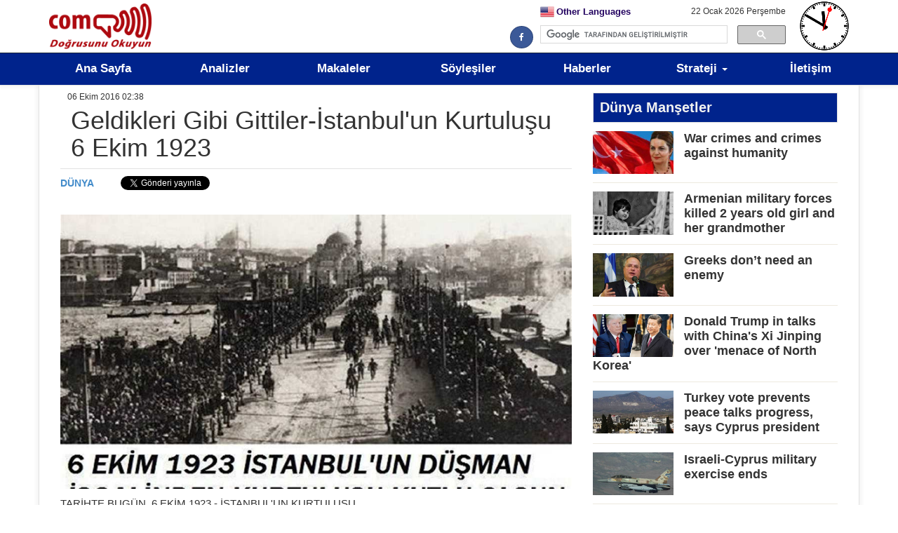

--- FILE ---
content_type: text/html; charset=utf-8
request_url: https://soyledik.com/tr/haber/dunya/1631/geldikleri-gibi-gittiler-istanbulun-kurtulusu-6-ekim-1923.html
body_size: 25443
content:


<!DOCTYPE html>

<html xmlns="http://www.w3.org/1999/xhtml">
<head prefix="og: http://ogp.me/ns# fb: http://ogp.me/ns/fb# article: http://ogp.me/ns/article#"><title>
	Haber, Geldikleri Gibi Gittiler-İstanbul'un Kurtuluşu 6 Ekim 1923, Dün
</title><meta name="viewport" content="width=device-width, initial-scale=1, maximum-scale=1, user-scalable=no" /><link rel="shortcut icon" href="/favicon.png" /><meta name="robots" content="index,follow" /><link rel="canonical" href="https://soyledik.com/tr/haber/dunya/1631/geldikleri-gibi-gittiler-istanbulun-kurtulusu-6-ekim-1923.html" />
<link rel="alternate" type="application/rss+xml" title="Söyledik.com - RSS2/XML" href="/rss2.xml" /><link href="/css/bootstrap.css?2.3" rel="stylesheet" type="text/css" /><link rel="stylesheet" href="/css/bootstrap-social.css?2.3" type="text/css" /><link href="/css/main.css?2.3" rel="stylesheet" type="text/css" /><link rel="stylesheet" href="/css/font-awesome/css/font-awesome.min.css?2.3" type="text/css" />
    
    <script src="/js/jquery-1.10.2.js" type="text/javascript"></script>
    <script src="/js/jquery.easing.min.js" type="text/javascript"></script>
    <script src="/js/jquery.easy-ticker.js" type="text/javascript"></script>
    <script type="text/javascript" src="/js/coolclock.js"></script>
    <script type="text/javascript" src="/js/moreskins.js"></script>
    <script type="text/javascript" src="https://www.google.com/jsapi"></script>
    <meta name="twitter:card" content="summary_large_image" />
<meta content="article" property="og:type" />
<meta content="Soyledik.com" property="og:site_name">
<meta content="tr_TR" property="og:locale" />
<meta property="fb:app_id" content="295522304120345" />
<script src="//platform.linkedin.com/in.js" type="text/javascript"> lang: tr_TR</script>
<script>
  window.fbAsyncInit = function() {
    FB.init({
      appId      : '295522304120345',
      xfbml      : true,
      version    : 'v2.6'
    });
  };

  (function(d, s, id){
     var js, fjs = d.getElementsByTagName(s)[0];
     if (d.getElementById(id)) {return;}
     js = d.createElement(s); js.id = id;
     js.src = "//connect.facebook.net/tr_TR/sdk.js";
     fjs.parentNode.insertBefore(js, fjs);
   }(document, 'script', 'facebook-jssdk'));
</script>
    
    <link rel="canonical" href="http://soyledik.com/tr/haber/dunya/1631/geldikleri-gibi-gittiler-istanbulun-kurtulusu-6-ekim-1923.html" />

    <meta content="Geldikleri Gibi Gittiler-İstanbulun Kurtuluşu 6 Ekim 1923"  name="title" />
<meta content="Geldikleri Gibi Gittiler-İstanbulun Kurtuluşu 6 Ekim 1923"  name="twitter:title" />
<meta property="og:title" content="Geldikleri Gibi Gittiler-İstanbulun Kurtuluşu 6 Ekim 1923" />
<meta property="og:image" content="http://soyledik.com/img/haber/1631/1024/geldikleri-gibi-gittiler-istanbulun-kurtulusu-6-ekim-1923.jpg" />
<meta content="http://soyledik.com/img/haber/1631/1024/geldikleri-gibi-gittiler-istanbulun-kurtulusu-6-ekim-1923.jpg." name="twitter:image" />
<meta property="og:url" content="http://soyledik.com/tr/haber/dunya/1631/geldikleri-gibi-gittiler-istanbulun-kurtulusu-6-ekim-1923.html" />
<meta content="http://soyledik.com/tr/haber/dunya/1631/geldikleri-gibi-gittiler-istanbulun-kurtulusu-6-ekim-1923.html" name="twitter:url" />


<script>
  (function(i,s,o,g,r,a,m){i['GoogleAnalyticsObject']=r;i[r]=i[r]||function(){
  (i[r].q=i[r].q||[]).push(arguments)},i[r].l=1*new Date();a=s.createElement(o),
  m=s.getElementsByTagName(o)[0];a.async=1;a.src=g;m.parentNode.insertBefore(a,m)
  })(window,document,'script','https://www.google-analytics.com/analytics.js','ga');

  ga('create', 'UA-5391176-24', 'auto');
  ga('send', 'pageview');

</script><meta name="generator" content="Verisayar Bilişim, verisayar.com.tr, 2016" /><meta name="Copyright" content="Tüm Hakları saklıdır." /><meta name="DESCRIPTION" content="Geldikleri Gibi Gittiler-İstanbulun Kurtuluşu 6 Ekim 1923" /><meta name="KEYWORDS" content="Geldikleri,Gibi,Gittiler-İstanbulun,Kurtuluşu,6,Ekim,1923" /><meta name="ABSTRACT" content="Geldikleri Gibi Gittiler-İstanbulun Kurtuluşu 6 Ekim 1923" /><meta name="classification" content="Geldikleri Gibi Gittiler-İstanbulun Kurtuluşu 6 Ekim 1923" /></head>
<body onload="CoolClock.findAndCreateClocks()">
    <form method="post" action="/tr/haber/dunya/1631/geldikleri-gibi-gittiler-istanbulun-kurtulusu-6-ekim-1923.html" id="aspnetForm" enctype="multipart/form-data">
<div class="aspNetHidden">
<input type="hidden" name="__VIEWSTATE" id="__VIEWSTATE" value="sKp3DTSnis7+ahxbyPAR/bqPMWwZJJxTO2hEUGJgvP0Uk9709DjAtK3SFTg1c7UP8r4m1SQditi3bnHU9X6ISWZdEwo8THbIuImRdhm2E88E5ZJRl6q6B12s/NU343+olFaCteDxRrWt9Q6y0KKcHkIX2QUG52GWcURWjWLDjJXSTq4BY89cEb8Q2i/7KzfWJ7FLaBqsJKd0sRCtZ70mNyEf1I49QxfdYCBCWFm21cLJEF/DSJi+DSCGKNSS5aEFx6dFQx6/4IPoEVV0bWtzqV0nY/8bAaTaTtIzcat7f4KXRftiBeQnQYQCve3Ou34+3WJ08hXf64PESgw4BoNJHtfA/qgbtlf227m8YhErbobm3/[base64]/6Ilro7WyEc+4bYBbKeAYvgWbq48T4tAipYm3obRL5CHCiwGDJrxqUjyuer5p977TkOMVAATmENOeFELeT1x+P59S4e/G4YqzHVDx/SWwNEpJaZqIzbP34bqY2ER0Z+UJ+oPI5eGk9QJKB6raDYtpXqhvvpZyJBy42pt6muyEwCzEb5tyT2YdpsFHC03nSh2KqyeTv6y5wJvpkbQF6dqVpNLomv+0wo6my7CjXKMlDlYkvtH/I8PY+j7z7bQLzKhnoQdeGOT1Zu8RWyuxxQQGe7aoj+KgGK7ECpappGnJA6NjxMBWj7VKzaed+qIf//rulO39d1wxyUXy6F9kqJmKRBEd/aPGcX02brQ3t71jfL7cxJHbRZ6lGVvNWhmyxcb5DGonFxKN/Pfe4+WCT/CgNH79KvOXEWvQ9E0vDQF3RuUT9Md1uAJeNXicxKTbG8yoW5rDzVFQB1i544XbxpYwqRnGGoIoZ8qrwDc2QiITSIML7SMmeFdWHmfVNrK5alIc0V1yRGJrLhlgiA1mWd9SSZo/g/TnCzA8WNeCZa/79l/kpl2DJrJ7EpUbB1VWOpKkrWtQHNbpGunSFHpUV1eD4iWayHNz2IG8Vlw18qJA8Utiac/cmNqQFjoM+QUkDWOCSdNeNAn/obZNpFg9IDMXfMrIo9JTg+kt3J83Zqnoe96whYLor7M7Mi5+bOPvHEvxssRJb8RYrOHU8daFh5nNeXe5exeCXCYFH31Vva7JtiOek5Diy11Qup91K6ZIFKYotTYEp/1rsZvX3OvA+7gYFLQe77rgww0RAO5s6cLolPNsQ3KK8Mj0vY8ajvqPn4puW4TTGPtSRuEdTIt75IzypoBXHzqYAIrtn99Sgpro98dGDq4jUTFV6Pltn/+bSbNq276wvCoplezIP4AXwtXtJz8vdJBlfAu30XW/RbmBB2rGe3EkAfDOB3/12Upa+y8AlWd3VUfEOfXiJPDsk9LUOqiJxM6ADThgllw2ab+oTte4BCPpM7Z8RlJNTbnk0DydkbDcKYj9K5BIOPBYxlBD29Yc7hermIYT74psBNia997+Op9RDjD9YGa2ggIqV1eTCr/3jNIbPj5MkohLbdHCrGePlNDC1Afbj4qzck/2jlHj/So7CMQg6b5JTHP/1uGtY0Vxa6JauKlbL5Sn51ioHQFIj0rJA7fUOzl1u/OIOoFIS1NzYQh5wseK8ibR9KHyd1/q5hidefthEadodDYCS5WrfLS2PfBLGm03QWFlQrA/zcdbXDvTxvJRfHZIF+/8NiYmP2NtccdCLNoHGpVCMOfVPu3JvHvW/MtJShldTskAAS2pVwLzS7l1Nu0soJF6kNXBPrsFl1qndxxH4R3M7+ZHFqmzLIvYhAZpwrpQlfyuw1ozyWrRQQovpbzxfjcRDtLQHZBN7L56QwT/2MiZRe/SdRkFU9btxcsi1Nc+tADw/ZJ8vm+KFCajY4VT8HmxzxVxYCYpwxuhCZ0c0vcDCy4PBNrXvTsl5Y05S/ysWB5PR9i5GjocmcqvJQWPi39y9B5U34mP1nTSbuTxqIftBU4P+IEJZxSq7ZaP4VT9Ummg/Pz9hVPihOq2seWZAjD7XwhjFGMO4ciElDO8VYYzYSYAiWSTOui8psg4hq/p2SeaZV3oXDMGgJWn6q3oyJ9Tozm6wHGb21C90pdiHsRUnf7o3NL6w5xOJtmEd6+Lcwj/DK7kdIKT4UGw2ox/2bPHvhd1CoVwR7oA72NyGRxBOQg0PLWiRKhsuUveWPfVWNnRHYv/AyBtP/5Cb+PZLEM/ccy49dj0CskpubKq57tNrVceHn63WSYAmqL/J3jnsU7PLTyhhitjnxNRRSNlhc5Al9Z7YuZUyd8lFg4TFsZ4cCvHutKqa4LY5LwLu2s/5ykznuW102sfo+zmrLOn2jageupml2b/t/0/[base64]/T/+Sljm5WjUxFYfcJT/Q3dOIB4MNdqzpdo5K0u6O00Ve5oKUJioAS74rgjv4jxloSk7LJUdbgOqyO7jNK1UoKDfMfnO8kdN+vi0XB/vHBpcvaRfSBDkOmz1A0N0Tlzl5VRW6IXUvFI1NsX51c2Vd8agC2xz70iyXg8w6f42Wc/6AesTktiWIp9NPLdjmiRnqVOzH9yyWoNQYGikQRT32NzylVHAIYW9sEFCD9C58DUBi03KPxsVWfT7GY2T43pv3Xe7b5akA8J7b5AZXnWgwjlbw3ACy9Ink+vkkUnK917OiNbiuCEdc2xupfMXGkWTOBVbzz9zlwqKjGrpeZfiJlD+rS/Lu+Z/61ExcoOx85ZCf6WZ6wIrRJqKyCgwIkD17P2ezMaYWDlv+nR9bfxZfSYNLMaLthySCso40Mp7Ui/5QJjTAWVHrQ9pQvct1J7XeF66lSn8MHGhJ5p/gKW8SeEIO5s1rL2IQaUL8q3ipMS4k+XymRuzADhppf1ObQ0RDx+6MAOh+Z/t8R8jfFp+CMAkdl44dFDOkHOGlpOO0cdIukjUQEte4FMiOIvjU68WrEwK0gGQ/Op7SR3L5DmdiNFtyd2/du5+Go6RS/JQ2DfVPxxQNemErELEPjU94pNaMHbNmjx7yJEvqzdc2EPSC5MF07mV4Rekrxim+1HNMvD/OdCoXSbJkU7zPD5dY5XKS6+j/[base64]/1SLGJNundeLdToHJux40shcjnODSVehEdKGd4eNWLs9TiXiVbIqJZ68e2eNT3GtI3rMs1fnqE60aLOByx8fZpd7qBJpf0wR9bOry/Rif5+nKY5K6Bch48QZ6ruJO8jQ3uNvNxqcw7vaU7RsVXVA8cRk9vSwQXnA+NPMDco4ACftT9zeKmcvibeQAlWLU4sROmZ19blVAkrd1n7+pmKIkYqXRNXt6shxwJpbuVu6bKPtYjCekHCaJU7cMWHBjfatbeM0zCR0NjYRJWu/CpI/hNJzmPWeKQLsw94s/WsAq8XAEYhlphWJaTWrLx53T0ZhV7s1chLTWrxnlifdpMlDGq3uWExU8fBxKPPSwKJ46OKPBOY59JWM2TdAFxqS/lCB40vp8Vzgx02TgazWlNojW3xCVFKJ7XQmmK4NgMeMvQvVoIHrZqnq4nPVh16MdhqdWz/3Bty9m0cP/dd1/Msawny8Rl7W6cdG7htFyYO7nnbbrlPzZQAu6m0H+16VzuQghuwULPfFL0VZNd38i74GfvjIaaWY/RbhC7FOt70XZqxuz3NFnELjscJyuGCYLfNLZmKx3jRXPoP4De6GVKHN99bR91doYLvEvCtgF8L3IeIl+Wh3wT8oPzyeECcCA0hJy/rbdO8XgO0EhQdsiy4Uwb01zkjfzD1DN38xeovrWMo4FzSvkbeI7JxR/wG/RvUQqA6i1jpAjb4EQ+W4pjRpv77mGZfqWupZ/OtqfA+qaE1Y1FydZh6LBuljC9MmwJiN0a1KihglzAFvGNlIXXOkziVrpk1JFC0Hwkr+uXEY1hyYVwXpy/oOSgMbkQu9ZtKReKwwntdgThalFjnP6aw5IsFWL/zVhX2TIt1o9cc6Y6nvmiPDdOEkvwFXutQNfUHnAXGFhihOvG/aI4IehSEsb3koKzUwi/BdXy3aOPGsWPnlOOpBATyflO/S6sDIqJUfdeZvTBtEvyAUDCbxhe9kPovSg6bR6G98GvSIe8PyevjEhuPVld9UrsJhbWzqBdBgIsZuGwwCF/kACQCw/VCRXcFbROgQz5M8ymyP2zzzvAojY0MJR4IXOubRuIGbtjsTkj2NLL5wFofzT9pPfmEUy0lrUakA5SWCVRAcxqb9ay8QVIPbcxs9F06KtVNxqsBCdf6aGqMW6HeKXy/I9CpV6sBN2YB5sa4FOGxfRhE0LzNd0AjnuxOf+ROU25mVD+jSzz0KfRnZf0kL2chvQLXEumrQ12Mxb0x+5nwBDDYCnhFlgbCFf5oW/zeLIOmElT41EGQ+sxLM9bGnZ8pK+eTGJ4bZHZ+okH66MOA7N9cpzoAnHVBEJALLupoCAMTBvFaEFHzBGCjQ7sqcwW5eAKk4F9l9qfMeLt77xuEemjs+681biYNb5vlBu5qRsVLKoAejzSoOvPwfBXKCBJQ1vJxgIfQBHcj/[base64]/00aZG1UPGotTrEwNhVBhm9MdhOHpESI/8lVWST+odIo15VPIIMcdxx+z9Vk4WUDSHRQ/sBrVwg1d7YlVTKMMK5QU8Vm6j0N/FL7issjQgcMnx3RSGjfiOlOcUqYA0BB7/+BGRAYor+o+G5aiz4O0AW1Rni04M+zAURbKfTm99Gg/PoSj0J9vy9kf3kWFwtyG/zYmx5C4fHuoTEGcm2UjZjZqfECFPhQn6y40zkrexJQg0V/oF/P5e6wUQfE8Q2qTqqKz7jFfVot0wW2EzcRU9GtSCk48fso/GQuhS25fGINl2hm4k85xALZRBY0jwfj+1GKv/[base64]/Nm3SU3rRUN4YS50m/fk5bLhVR+PHPwyMxyRz0SDuDSn9+18c54vUNpFbrCA9fK1T0gqO8zJ33ZpUPhRuYE8OkhiydNGFpe8Qn9BM1Iyy8GQF7F659kSw/8yMaGf68Ghc/L5Jtxg1h8DyjzcSq1PGcsUFTaY3s8qNX1/izCqNxDmqrndn78WdwSnX4H+CZcVCK5UUTDFi6HfvoPvq7AEsN74U/p+OdYvXoEgfQlyEf7qxOldRcYX3a8EQAIterDXRQmvnxH3NcCB7MF57mqvR02wGXTWSnfviDVDYJD5PrwsPZpgdCwQcsBPjPOU+fN83sBjsG7yt7pbMWMaaR8ULWyviM6LF8FqTTLwRS6NuBAcTujg7IT97DEhod/jzLMZqE9B1tGuVN5NIfgJfE6Tql1jDwz/[base64]/TXy1xmQfS7NZcE2FwfjYcv6J66L5hJgIf0kp2xbD34DO5CkRAGgyYolze9kT/[base64]/z2RIWokn7EC06oz4/6SVyWDeURa4b1so4HwUbn8ab5nfWNWArjpIFASObF/V0Y2G3mao/DPnJB4dbIJCNek863oUITu789T11uSzo0xxm5DGysWsZ+H+fKafSW0GitvASKr4qQmdQC2Jxdlw0Z9UBzBuqo6UXMWBhtbEDF52faualclBQV2z5MMDKH4R/pgmZdQA/Srfk5MiY2nBkvjSQVJMCDAE3vcZ1NQQ37/c6mw3zIARIs75ByBzArM3nQnb+wnZWB3+XgVO3J78OaoNLVT2kIkhzV2tdGmIB0ePOwNsW2za9zGF6lF64E1JhkvDMngamRehptekTKkbSdqnt41AwazvQ6f8zcOIakIxRNXpvnco5BrEHdqtqt2PjlX+NmFR3Z/spjeBa6B/pkrS7UuvPLEyjR/zG+yJtQf9jPiVXpuX86sMNlMToEdDWjUKeakAaWeqls0wuXlO4R1fzl0M2TiOg6bCmQEb8gpgo0NYrfZ7/2giGvdfbCLFLahq3KReCjfOMt9g5b9+YL77w6S8V335AuVNTk3J7mY/ntM9VgKI6lLV7bJ4hgl9TGc5QXhaXky1SLrVRQHV1VtmlTb3a5GPS4TEEiOc4kowI/Vu+5BizFoYywPSM5IRkWX0sWjMiY3Z8vpqaAGp9OrKlWfMgWGsjtpf3TLh4tWAxpxEBuGGQQjzeL+23uiOt+aDSfo4TqY9YI9JG5Dle4Bc7UAPgDaWpZ6JNkNBduBR/Ooillkfkot8lj9nqt03Ult+l7R2kYL2L2u1y6LXkq4I0H49jkpSOSdOdyvYtJcCRrXCCs9UHqk25/U2PNYy43LC3O7TyjVIDT4eaxVby0yUAt2S2mxfSmPz/12oG3ljV7RJxh5BHlNsCtBB1yz/6/uHOCauJQZ6Z25UjAlLiylyZYLB4unywxQR4fp2CMrN2w3ivPqHGvUWiuIMSyp6uJaMU7tVr5YxYAPjruIfL+WJYPK+bVXSyMY2kCAzdekor+P2L2XajA9C5pevXax6cu7kUDdQeVtQwkcIyyr4fHtfXOSyCz3vwGDtAVL+ZTw/FftNVtPNfnkQcAzpLhsOQMjNoUH/Ty8GTnFhiapggAAXUhBPcUa3b+eXipXx7HBdqJOI1Dv369IaGUkNKqcRNuroQs5gD4juoW6/ANKabrd6ygnL5/qc8Ubb9HgdFU1eZ+hfoBjR/sXZJwJ6yIBhqmNH3qM+Alxhru1Kjrp6sEdgDH9RtmkCrUq4ZkWoFwr9pFq5tPUAGksu9qHsXLxIYf/R7qH5oB1KwKOVgNUEqstUb/D+hd6RquWKUqoreWE3VpPlw5bmYX6zZRqxOgpTWQJeIkFtofV/sYzhSdv1aB/j24th8Uegz80W8vJlkaTbpIpBMZ6ePmQgzn+wsFUACQ7ARr5hVMKkpl4if+/Wew/Hrhwor/0au0cpDqFR5N6mynFTEftVcyCJNM4ulleic7ES73E0QAvxG009O96D4CONQ/YBZTfrGkKYmHz+XkiOd0KH3WPOnrOxox0oR17l/X8MRI/GVazaktsWEUFsv70SyMsbT6ccZIYhRxchJDWeSmr66TUkLjyMSJNUyb/r7P/0NGF5zq/AcdvpYKDw60ABsXHRebK9PEaxRxh/4YpQeOEE0R1I+27yKkBiC3gLDU0QGWmY1pK3L9N7IecWbcdkxoxcOOuTYwuGVKC3TWin2P77TIctA79q/r99iuBYIY0z1BeooRSzKtpUqvcsUPPCtGDABxE8qa78QMGK9SSmlBb7b3SZyb0NiN+1HuFz5FKwDdzJwdsrcW6E2Y1vX+sxhfLPlBdHztcMP1NkGlxqlT4GDl55uBu52rmW/s7pac87Pp/NetdKY2ZXQfzTgBEIRzCdsZB8Qif2ArtiYbImGEFqHZHh9i+5sdfOALkHrgOdw0cP+U5Xngssv9Czi8cE7EfafXNK4Xl5qhDeIrhnXGZOEmLPRFumyYdIir20ar6rcpg1BHgf0/vQRggb/sBQGZRjg2A5u2+dnKFLjane/zGHsSE9fzEi7JKX7L7gApAG0MvBsQdqvL0b3OvymspPEhNh/u0rN6OZdNq3vGOqUd4us4eURefri+Wf6YJp9zIJyfIIgiSeKFpiMVyf3lC/SSt+ppeB0gyEQDW6H+tzNpw8YjDAJIol+jojsA4Pa1DOzoSrq1mKbeVRvOzCxsNJKRDxNJXhUe0RMj8QTdoMYSE4oTuW29ALo77ZyHohEsuttNzf6cdVbgEyAIVFg686/[base64]/Rv01XsttwYJj0vQSklrwkGWtU4v8lukkkQHEC1/K3X7p9seJlxJcxRYVT8gl0MUMojBzStf/2496cj7HQR3wJhF+oqACVNxZHpxfEATES9CZcXVHdGsBlTKxKR6SzEox2KEpXOPksOXahI94eAWC+rc0d8eEndETztfjoPSE0zfDuskCaym8eeiGJjPDiPe0m42LoFQOtcny+cdILDB6+5XWKrzLa0B/uWl5JqhoHKnfkh89IeDsRivsRoAk7b/hwyaF0IIbmH9wsAtEl9qddrtHF4fzUgYjBqJSGDYS9p4yydJgCwH2mcXMdX11WdfQbFLflg6DPci3qXm40vdxePGk3sNkxVdGoCom+ovtzO85S+64z/kN/NS9faIKFyhJlukfOcBQqr7vInqMz/GPQEU/00W+vdV6OYt/9SSM91ikgjB82/[base64]/[base64]/9rWeQ7n/QJlokUfLY+SQ2jFJNbk1eXX1xaWKsMJkyVHykk3q3FycXXtCrX+1AHwjfjSN12aqWu8PjZkdJp4ILPjeJMc+ZF3/0GVZO72AaWrEPAg+JAuPe7T1wjumpRARrWTiq2A3PzoZ4f6NPCJ4LF6ElAd9GyfHo5P2gxrm51ETiJEl496J0wn9Os2GMH/0rxPwe4Uh9+4+ay9R4rP+W0ZbYHMiU2hvZT4GaPDTkTtHTfrZx61hjDz3YleWutrgSzFaMq9jKYO1d6/0CZOA0vuFTgJndzUTXzzCvDLyj+zMLS+ZqydT1TnVcZwHpUGJN7UyQw8wiMBvG/rxCNN7xD+i+j9JnPpiPKcftsEuzWOaci6zGlhiQkQ5CdjMfohVOn873nTFkpxmjuj/oj+pz7BipNGFjBNhV4yu/MvlOENl55U+x2RZJ0Uxh67QN/j2Ya5zuSQxDvUYlYeUfLVZlwTnTdrc41XC+qQBBFwgUXHOLcwcfQj7F9Ypgc0n9W0HwHx9MljhYiIDEFq6ulfghLzC4f5PJsvtLlwAzrmcf7zgBJ7Rmvvhr7cGBPazxGU5temv4vjknv3Wb72QEARFHZiJMlD2yd46/iBS1UU+o2WDrVrsQdhFkgCs+vpFsN9IC/2pOV/[base64]/ZYuHV3GzybsJUVdx82YJ1tPbmcxl4/gUGsRDyRbqyJvjvxq49IKqlI4DYH6spBVKmjQzTBOz2Os26M1iBHpciU9qTuCyIcScMkErtQe7U90cEWQpMVFP1HN9kywneGFK6jcwabdMaftfaBYRByzmZvxP7sMIRYWwC24wIYSDJXyLw10jmT+OZW0Wt/p/TjOvL2qQHXE8JpuLh/mXIFsvMxDrF4ZESfDp1sfP94fFnJi+x54ZdjIj1D62yoSXltfXezSrpDpZlk46dPxMpoRxQDnDisxbQV8sZeAg++EOCb8XOZED5XrZsqoTobFoIQUrHXBibR+RhYnh0dmbDsmmkyYnq4N6GfXzPArH1aVpXMVL/Fiv5OcMpN6DUtPs0AGXHoHNZFUiH9qNbOGwI42gwrGymtD5xccRIZVk4yAwMjYZRPiyCr8ybqt0hKLDPZRaYycM/NIwTJcz40Z5/bS8BLgMOiZTocFwC4qJvHaUv+nZOPu8Cn2zBJah2e/LamiYLSaf5x/J0Zb9K//rZlhNTHWgbf0uFKe1wN1M06+ZQVJIKHbghyIyi1zJskCMP2+U5Gw6PV4r6mqeBiQe7zKU528Idk7cG7UdpPur+lgwRSQS0s0infFOAr9jssYzGD0fKgVbrwehY0GnC9Du8ZNiSNO3uMPlAXHaOhDvyy1w/38QorD0aqf8LSMCWEEsPswLqL/YabJceAPq36FvrrBe1gnuaQ7D5JvKzAANPH4MZ3qq3BqJf34Z0FkizjWWqsKRZzH4qtRQx9+MUAyCraDuGUYfBlwg5bKEfjMCULwCcR9SeIy0dXRY24viREkZcqU4phhay+2cCeoOz5sG0v46HeI0TaOE2F2tajMBBTakgINADSvv9bnM9bJ4MbJ+FPboAuih14X/sS1qTGqIKDeELmCnJ0q6uMD0FmahUluKqQHH6UfE2ROf4bGLEIfmsa8mjLDdtxbcl/L9Jd+ls3uTFS5uMAkA+PpMzPhtlfZOiuU9Q3sTvONdzzYpoxSp/DWoMh2aW2yWt1m7+hxudMkkvQN9E7Va6ZHmOuM01xydxwhRI7eGlHoTr3MSbvGkAebvPFoLdKon+4F3FgCc/M93g81W7Os0CpthV5+4y8k1drx5JaP0ERSomky3cHgMaVaYAaWMGaLifjILLUEnsw26w8PtVRWKAoVqinctl8NPcXJBgmCCfLSCrBu8giu64rxVOuKjcAex5mblb1n9MXsSKIZN/BZjRyQf6FJTBJzUwJ1t+XZ2Zy+0Iy85qH93vdXIyOyBAMG04oOfzXv9a1cTMQfHRbnzmSwgx/jMy7gKO0zHIC1BGrzYKuU4KZ70RblODrr6rg6a3P5QUJVac6rvNU4xYS2EbBWzTU07I+e6sJzZVvgoSnroUAzi35xb7LYOGQz/xaWFsX1fsnmsFCJWLL1vxU+DDs/hK4E5nrDgzXw/dnMGPT4CiLKDCg38O0C37XEj88QPmzqC/gOTk9/asNRCfDxAlgocr2isITtQEgCclElamCqNeyG5IKEVis1JKwLz69dFivKuobSVLVQqdfE2oTJMoBXzwJ16N+Ml8jY4z7bzDjXiMqSC4JTUZxzwhquPXBkP5Qf58qik/FafhUxpYVgl9l+qu/7oBLOMxFmjPpmvp03cG0eOngo7p7v0QLzyVLSUso2srqcvF3N1U7anjIMhgbKDZySHubn8ZLzDsXLscqhBLxpVIqc0oYZHGUcxr5QjEDfDY0tsbMcK725N0TGon3fhsD/5jCpYOo6wn0ZV46wsed4WmxQ0tL6MwziZZuqfrXg0DiV1U352TJGhGEAmgJwZ/pfZq/4ipZS+zuBENF+a8sqL/cY2DOBb40pH0JxNjJYv2gAhmMynOCq90YSlHbPbDAIphOPUMQ+pzsMudmOdVYZWUiyMPcQIQn0UJDUaZB3cMltPGYrq0OQK9G0S6P4J8KiK+fYna7PuO6dz62OvNGnrQyq/p9yfYf9MtthOVcGfRq+tZOgf12NsGbh/NBT0TzJTE/BneTCvtBgSJ5gFSvKtFqU1bTYa9lkoqu7uUrXdmmIt+PKQlDpB1CDmRGkv3DkOpDMp+Feruo+kwgTgcb29qHICVVwBDks82v9rIrtnsDS3DjcfuNVUiELovtRRB0CLRWibheIJerVkFWTxdEGW9kxHEeY8t1nCFNOhnLp9pcqxfwbMFS89ruDQSkmUr3/oKf6DtyU7VV2vgiAK5hq4zMdNJX2ymSSz5fm1SKEnSE42PsgBBKaTGQk5i6YjV/Pyc2uAUcX/fpNReu0MmqxUO4cgK+ZTmZbdxiS2jboZD1aXNKYqtWMgE/mLBmvKq6GJN4oSdSSXU41BFr8meAy+VNlDEOl9NaeicxqfOCBAfCH1DDF3J59xReF75c1zSwVP9ZdXuqpQ9L1ihgj0n4cfSlBCwSKC7D4cL3unXXGRRpWD0QyFk8BWpSnwq343cYl46QxDWoKKToa6qdMVyh9vt5m2kqptALJVoNOxGFKPBkwuLGYFOfs87A7saLtv/vrw3Ct9pOQYWFA/DM+eAx/1i/SaagSVy43XKj0MbCvsXIYvjGtYq/1DODe/QVatM5nppdkbF4gDYUnYIPEAR0uRM0OT7+LSldEWx69lUWELGk2fekeC7R7tdWUXNdkTMIK4r51HiZA4Ir7zppWXAmwVs9+n4dJYNQhURtV4dpervBhgB+ftcA0/I02qO8CrVUezFZf6fTIs/bcag/mRMP39w0Mcwi3sZwLNt7R/sYdxnnrlJXstL/U2286diqSJKdMLmStGjJZ7P46Q81URzEfVabzDQjMc+oXuxce89VHBREE/0hWqxRUq2t+uJLtapZXqCsam60tdeohEVoG9XlClhJz6TjRglMUlTXudK/WJnn12WVpnRx3WRphyaaVJef4aeZu0bEvSNbnU/cGFj/5yyuue7xutwSdjY9oFNhA8U4euvWmSg8UXwNTn0y79FBCB39iDuqI1PuPsNifdVe8v0hi/[base64]/cvj6rzwrP6NFhSaDBx0wAbhzW/KcU9jqtTP539L3iF8yotRHRWiZHFnUxFkBcHZGda1RPMp6+UKNLpPUGOUBPg0rx37zHn3J6m5FXvfBlZRFAGBue4CaSXxBrJ6U1G9eFhn6XK2ojIYpadvnvqryzVWz6bTbX4OwT1UVNadS93yuA30K4AZTTvFB/lvTFZ19FwNEmja5JnXCE+HLAoh0Ufy/D9WYeDoo1m68NiawrHUed/acE/qqOkQBG6KX/4/e8fQVeJYBoji8zfqbhxs3qxtHg6Lw/tPf8BFjX5a3J7vu993JCrjk8YQ8Q4CLGIvxT+/bYaMLswz3Na4pmXRQFmmp5d7lVWcSYfpBazbyLaiRj5IiqI0vbnShlKMYp3zGpAGEF814CD0FH/SRge5mHk4Wpic4j9gDUjEw37KtFgldI9WrkUSTeL67WEYwL+clpPD6oJL2tH9E7r5FjX6QYERMfTvNjnGP+a+UAMpvKfdVjFKOHyOQcTi2GAhzwCbKVHf/JDb16vo3Sss1GC/n905x8M0CU/pSmEXnaJ4VGMZ6bIYIjZUl3gphA7cg81LquLCWb/QS+7b0QE2BhBUoLbl08NMchUmucxTy/7448XPuDKXdT/3aPJoofJto3ZOapi7xaoAPyNZr95tWeOoh7BjzwEg7wmSyToUr5KUvyrnPxdViX9k2lRx9YbbA+4rXRsjatNNfcd/cEeRmArN16J5NNQq3tG3qH3UulbhwgBR+b2TBuzRC86aLkHpTdzv2TldV8iHxuflGG/R7tyTTovygQihfa0o2V1be1zB/vmPvXe7dQazzsVwZUR9AEJEf7pZl82Kym70NOZwhWrj9vrINgpAg3L9vXWooVhN86gbSmUnhz9tzp4s6BU+9jhtUgfk1ozFo5HMPmqk2Ix56jGpqiywvLzqfEfXDN/o+3Q04AgaUj5v8y6muDEluDzeJu88Rrd9xF1Br6Mcc1SLLzR6ovbHiyv5nXnR91jvQ4yV0UNi3N0qA/JV+nPgU1IZtMkySk6sB8RlyVvoj/fUG9L3emEOVdbPVQx/yR3IvXjhdxp3e7iNfo33BYwVRJUUkDB/+BtUcskknju+EX7+ltQ881DlsopnqQ23DYI97lgLyEQWLj6IdGDkCwulPwxsa3H6p66bDTAo4y/HQtg3RJXCp+G8AqLqfbDOEe53t81rLz3tdV4xNh9oq7yV/D3VJHbkBY6Xb/q3KYuD00fIsumov3TtbHZVnlZj0lTmfB8s4FJ3GlgbGEBBtmyDaVEmb8o6nGoeexY17xls8JbJWLk5RdrJNBmDDDIgO0YdKqapAm6WcjPhDrYOwaomaQrh44xAh2PsCYMPU3NJBPzmEUmhfDZVVRzQLMuaU8nOCdRYGweH4hMsi3Hm0/kxHThD6N8A/08UDCmztnRVJwYwbEtq5fFN+O7gL55Fr7nqTpcR+P0Oi9wwON0Nl/u/zTsFaFXqGz4y18UjAxBcIiRxMYiSZuGvHfkiV5jAmVTBQN9XYHi+NVSEWwOFs53btVX/K7ymwMpwQ1GTjF2dfnOeDEkqsNOoDKzbCOjR0WW06HR9lr/IiaBH7AhHeb8pW4/LwifCnRGBOlM/ZiSK/fXP8zqWK+iRy4Ezu9DuLEZOWPAgp+QXWoJWjjvU9KksE1faMemnGZJyFJYCgooQtGq6N/dYO7j/42slJwRi2NEm4dNJidZeO/BgD9Of2maSQvRJx1G6WwpkjHJh63PFMmJ9Wb3Z4dkOG20Snzidx/doSI91gPE+s92XSkq3ooZxHBo5wvmo4+JNao+qebe+sprhNvKFpE1Rp7WSSD/mM13Ylli/cnshblpi5yaDOqMsJ1AMGP8EPCMEWZN4ZA4NPkjWmxvf81YyCKS29oklE3/cF8FiY4/6C5xmdb62MnR8tWoClUC2N7MKaSWJxVdy9MuaRBGBvuWFi70ZmitsFwpKsnHubxtjW0Z14iPZ/kjbUgfsc=" />
</div>

<div class="aspNetHidden">

	<input type="hidden" name="__VIEWSTATEGENERATOR" id="__VIEWSTATEGENERATOR" value="F9360925" />
</div>
        <header id="top">
            <div class="topreklamarea">
                



            </div>
            
            <div class="header-top container">
                <div class="tarih hidden-xs">22 Ocak 2026 Perşembe</div>
                <div class="logo hidden-xs">
                    <a href="/">
                        <img src="/tr/logo.png" alt="Söyledik.com Ulusal Haber, Güncel Haber, Son Haber, Gündem, Köşe Yazısı, Yorum, Video, Fotoğraf yayınlayan bir portaldır." width="321" height="90" /></a>
                </div>
                <div id="ctl00_ctl00_pnl_social" class="row">
	
                    <div class="social">
                        
                                <a class="btn btn-facebook" rel="nofollow" target="_blank" href="https://www.facebook.com/">
                                    <i class="fa fa-facebook"></i>
                                    
                                </a>
                            

                    </div>
                
</div>
                <div class="header-clock">
                    <canvas class="CoolClock"  style="width: 100%; height: 100%;"></canvas>
                </div>
                <div id="ctl00_ctl00__aramakutusu" class="header-arama">
	<fieldset>
		<legend>
			<script>
  (function() {
    var cx = '007945228807959934126:gsrbuo3vvrg';
    var gcse = document.createElement('script');
    gcse.type = 'text/javascript';
    gcse.async = true;
    gcse.src = 'https://cse.google.com/cse.js?cx=' + cx;
    var s = document.getElementsByTagName('script')[0];
    s.parentNode.insertBefore(gcse, s);
  })();
</script>
<gcse:searchbox-only></gcse:searchbox-only>
		</legend>
                
	</fieldset>
</div>
                <div class="dillist"><a href="/en/" style="background-image:url('/images/countries/en.png');"><span>Other Languages</span></a></div>
                
            </div>

            <nav class="navbar" role="navigation">
                <div class="navbar-header">
                    <button type="button" class="navbar-toggle hidden-print collapsed" data-toggle="collapse" data-target=".navbar-ex1-collapse">
                        <span class="sr-only">Toggle navigation</span>
                        <span class="icon-bar"></span>
                        <span class="icon-bar"></span>
                        <span class="icon-bar"></span>
                    </button>
                    <a class="navbar-brand hidden-print" href="/">
                        <strong>Söyledik.com Ulusal Haber, Güncel Haber, Son Haber, Gündem, Köşe Yazısı, Yorum, Video, Fotoğraf yayınlayan bir portaldır.</strong></a>
                </div>
                <div class="collapse navbar-collapse navbar-ex1-collapse hidden-print">
                    
                    <div class="menuback">
                        <ul class="nav navbar-nav nawbar-menu">
                            <li id="ctl00_ctl00_page_anasayfa"><a href="/">Ana Sayfa</a></li>
			    <li id="ctl00_ctl00_page_yazar"><a href="/tr/analizler/">Analizler</a></li>
                            <li id="ctl00_ctl00_page_makale"><a href="/tr/makaleler/">Makaleler</a></li>
			    <li id="ctl00_ctl00_page_reportaj"><a href="/tr/roportajlar/">Söyleşiler</a></li>
                            <li id="ctl00_ctl00_Li1"><a href="/tr/haber/dunya/">Haberler</a></li>
                            
			    
                            
                                    
                                                <li class="dropdown">
                                                    <a href="#" class="dropdown-toggle" data-toggle="dropdown" role="button" aria-expanded="false">Strateji <span class="caret"></span></a>
                                                    <ul class="dropdown-menu"> <li><a href="/tr/arastirma/3/afrika/">AFRİKA</a></li> <li><a href="/tr/arastirma/4/amerika/">AMERİKA</a></li> <li><a href="/tr/arastirma/5/avrupa_birligi/">AVRUPA BİRLİĞİ</a></li> <li><a href="/tr/arastirma/13/ekonomi/">EKONOMİ</a></li> <li><a href="/tr/arastirma/14/enerji/">ENERJİ</a></li> <li><a href="/tr/arastirma/6/balkanlar/">BALKANLAR</a></li> <li><a href="/tr/arastirma/7/kafkasya/">KAFKASYA</a></li> <li><a href="/tr/arastirma/8/kibris/">KIBRIS</a></li> <li><a href="/tr/arastirma/9/ortadogu/">ORTADOĞU</a></li> <li><a href="/tr/arastirma/10/orta_asya/">ORTA ASYA</a></li> <li><a href="/tr/arastirma/11/pasifik_asya/">PASİFİK ASYA</a></li> <li><a href="/tr/arastirma/12/rusya_slav/">RUSYA-SLAV</a></li> <li><a href="/tr/arastirma/15/teostrateji/">TEOSTRATEJİ</a></li></ul>
                                                </li>
                                
                            
                                        <li id="ctl00_ctl00_page_iletisim"><a href="/tr/contact/">İletişim</a></li>
                        </ul>
                    </div>
                </div>
            </nav>


        </header>
        
    <div class="wrapper">
        <div class="container container1 ">
            
            <div style="display:block; height:10px;"></div>
            <div class="reklamalani_menualti">
                



            </div>

            
  
    
    <div class="row">
        <div class="col-sm-7 col-md-8 habersolalan">
            <div class="row ">
                <div class="col-lg-12 altcizgi_gri altbosluk_10">
                    <h1>Geldikleri Gibi Gittiler-İstanbul'un Kurtuluşu 6 Ekim 1923</h1>
                    <div class="tarih"><small>06 Ekim 2016 02:38</small></div>
                </div>
            </div>
            <div class="row soc_haber">
                <div class="socialkucuk altbosluk_10"><strong><a id="ctl00_ctl00_ContentPlaceHolder1_ContentPlaceHolder1_y_kategori" href="/haber/dunya/">DÜNYA</a></strong></div>
                <div class="socialkucuk altbosluk_10"><div class="fb-share-button" data-href="http://soyledik.com/tr/haber/dunya/1631/geldikleri-gibi-gittiler-istanbulun-kurtulusu-6-ekim-1923.html" data-layout="button_count" data-size="small" data-mobile-iframe="true"><a class="fb-xfbml-parse-ignore" target="_blank" href="https://www.facebook.com/sharer/sharer.php?u=http%3A%2F%2Fsoyledik.com%2ftr%2fhaber%2fdunya%2f1631%2fgeldikleri-gibi-gittiler-istanbulun-kurtulusu-6-ekim-1923.html" > Paylaş</a></div></div> 
                <div class="socialkucuk altbosluk_10"><a href="https://twitter.com/share" class="twitter-share-button" data-via="" data-text="Geldikleri Gibi Gittiler-İstanbul'un Kurtuluşu 6 Ekim 1923" data-lang="tr">Tweet</a>
                <script>!function (d, s, id) { var js, fjs = d.getElementsByTagName(s)[0]; if (!d.getElementById(id)) { js = d.createElement(s); js.id = id; js.src = "https://platform.twitter.com/widgets.js"; fjs.parentNode.insertBefore(js, fjs); } }(document, "script", "twitter-wjs");</script></div>
                <div class="socialkucuk altbosluk_10">
                    <script type="IN/Share" data-url="http://soyledik.com/tr/haber/dunya/1631/geldikleri-gibi-gittiler-istanbulun-kurtulusu-6-ekim-1923.html" data-counter="right"></script>
                </div>
                <div class="socialkucuk altbosluk_10"><g:plusone size="medium"></g:plusone></div>  
                        <script type="text/javascript">
                            window.___gcfg = {
                                lang: 'tr-TR'
                            };

                            (function () {
                                var po = document.createElement('script'); po.type = 'text/javascript'; po.async = true;
                                po.src = 'https://apis.google.com/js/plusone.js';
                                var s = document.getElementsByTagName('script')[0]; s.parentNode.insertBefore(po, s);
                            })();
                        </script>
                
                
                
            </div>
            <div class="row">
              <div class="lead">
                  
              </div>
            </div>
            <div id="ctl00_ctl00_ContentPlaceHolder1_ContentPlaceHolder1_pnl_resim" class="row haber_resimalani">
	
                <img src="/img/haber/1631/1024/geldikleri-gibi-gittiler-istanbulun-kurtulusu-6-ekim-1923.jpg" id="ctl00_ctl00_ContentPlaceHolder1_ContentPlaceHolder1_y_yaziresim" class="img-responsive altbosluk_10" width="1024" height="550" alt="Geldikleri Gibi Gittiler-İstanbulun Kurtuluşu 6 Ekim 1923" />
                
            
</div>
            



            
            <div class="row">
                <div class="text-justify icerik">
                    <p>TARİHTE BUGÜN..6 EKİM 1923 - İSTANBUL'UN KURTULUŞU <br />
13 Kasım 1918 tarihinde İngiliz donanmasına ait zırhlılar İstanbul Boğazına girip buraya demirlemiş toplarını Osmanlı Devletinin merkezi karargâhı olan Dolmabahçe Sarayına çevirmişti. Devlet tüm siyasi ve mülki idareleri ile işgal güçlerine teslim olmuş ve ağır şatlar içeren Mondoros Mütarekesi hükümleri çerçevesi içerisinde işgalci Müttefik Devletlerden gelecek direktiflere boyun eğiyordu. İşte bu sırada yaveri Cevat Abbas Gürer’in gözyaşları içinde Mustafa Kemal'e dönerek Boğaza demirlemiş İngiliz zırhlılarını göstermesi üzerine Mustafa Kemal: “GELDİKLERİ GİBİ GİDERLER” demiş böylelikle ülkenin bir gün yüce Türk milletinin gücüyle bağımsızlığına kavuşacağına dair inancı dile getirmiştir.</p>

<p><img alt="" src="/files/resimler/20161006025238109.jpg" style="height:380px; width:493px" /></p>

                    
                </div>
            </div>
            



            <div class="row">
                <div class="panel panel-default">
                  <div class="panel-heading">
                    <h3 class="panel-title">Yorumlar</h3>
                  </div>
                  <div class="panel-body">
                    <div class="fb-comments fb_iframe_widget"  data-colorscheme="light" data-numposts="5"  data-width="100%" data-href="http://soyledik.com/tr/haber/dunya/1631/geldikleri-gibi-gittiler-istanbulun-kurtulusu-6-ekim-1923.html" fb-xfbml-state="rendered" ></div>
                  </div>
                </div>
            </div>
        </div>
        <div class="col-sm-5 col-md-4 habersagalan">
            



            <div class="well well-sm habersonmansetler"><h2>Dünya Manşetler</h2>
                

            </div>
           
            <div class="vmanset">
                <ul>
                    
                            <li><a href="/en/haber/world/8134/-war-crimes-and-crimes-against-humanity.html" ><img src="/img/haber/8134/750/-war-crimes-and-crimes-against-humanity.jpg" alt=" War crimes and crimes against humanity" width="750" height="400"/><b> War crimes and crimes against humanity</b></a></li>
                        
                            <li><a href="/en/haber/world/6193/armenian-military-forces-killed-2-years-old-girl-and-her-grandmother.html" ><img src="/img/haber/6193/750/armenian-military-forces-killed-2-years-old-girl-and-her-grandmother.jpg" alt="Armenian military forces killed 2 years old girl and her grandmother" width="750" height="400"/><b>Armenian military forces killed 2 years old girl and her grandmother</b></a></li>
                        
                            <li><a href="/en/haber/world/4921/greeks-dont-need-an-enemy.html" ><img src="/img/haber/4921/750/greeks-dont-need-an-enemy.jpg" alt="Greeks don’t need an enemy" width="750" height="400"/><b>Greeks don’t need an enemy</b></a></li>
                        
                            <li><a href="/en/haber/world/4920/donald-trump-in-talks-with-chinas-xi-jinping-over-menace-of-north-korea.html" ><img src="/img/haber/4920/750/donald-trump-in-talks-with-chinas-xi-jinping-over-menace-of-north-korea.jpg" alt="Donald Trump in talks with China's Xi Jinping over 'menace of North Korea'" width="750" height="400"/><b>Donald Trump in talks with China's Xi Jinping over 'menace of North Korea'</b></a></li>
                        
                            <li><a href="/en/haber/world/4392/turkey-vote-prevents-peace-talks-progress-says-cyprus-president.html" ><img src="/img/haber/4392/750/turkey-vote-prevents-peace-talks-progress-says-cyprus-president.jpg" alt="Turkey vote prevents peace talks progress, says Cyprus president" width="750" height="400"/><b>Turkey vote prevents peace talks progress, says Cyprus president</b></a></li>
                        
                            <li><a href="/en/haber/world/4391/israeli-cyprus-military-exercise-ends.html" ><img src="/img/haber/4391/750/israeli-cyprus-military-exercise-ends.jpg" alt="Israeli-Cyprus military exercise ends" width="750" height="400"/><b>Israeli-Cyprus military exercise ends</b></a></li>
                        
                            <li><a href="/en/haber/world/2019/albanian-opposition-boycott-vote-on-key-judicial-law.html" ><img src="/img/haber/2019/750/albanian-opposition-boycott-vote-on-key-judicial-law.jpg" alt="Albanian Opposition Boycott Vote on Key Judicial Law " width="750" height="400"/><b>Albanian Opposition Boycott Vote on Key Judicial Law </b></a></li>
                        
                            <li><a href="/en/haber/world/2013/serbia-opposition-mulls-joint-strategy-for-elections.html" ><img src="/img/haber/2013/750/serbia-opposition-mulls-joint-strategy-for-elections.jpg" alt="Serbia Opposition Mulls Joint Strategy For Elections " width="750" height="400"/><b>Serbia Opposition Mulls Joint Strategy For Elections </b></a></li>
                        
                            <li><a href="/en/haber/world/1914/us-statement-at-the-special-session-of-the-human-rights-council-on-aleppo.html" ><img src="/img/haber/1914/750/us-statement-at-the-special-session-of-the-human-rights-council-on-aleppo.jpg" alt="U.S. Statement at the Special Session of the Human Rights Council on Aleppo" width="750" height="400"/><b>U.S. Statement at the Special Session of the Human Rights Council on Aleppo</b></a></li>
                        
                            <li><a href="/en/haber/world/1465/putin-meets-dodik-on-eve-of-bosnia-referendum.html" ><img src="/img/haber/1465/750/putin-meets-dodik-on-eve-of-bosnia-referendum.jpg" alt="Putin Meets Dodik On Eve of Bosnia Referendum" width="750" height="400"/><b>Putin Meets Dodik On Eve of Bosnia Referendum</b></a></li>
                        
                            <li><a href="/en/haber/world/1463/bosnian-serbs-defy-state-with-referendum-landslide.html" ><img src="/img/haber/1463/750/bosnian-serbs-defy-state-with-referendum-landslide.jpg" alt="Bosnian Serbs Defy State with Referendum Landslide" width="750" height="400"/><b>Bosnian Serbs Defy State with Referendum Landslide</b></a></li>
                        
                            <li><a href="/en/haber/world/1341/in-defence-of-the-federal-republic-of-cyprus.html" ><img src="/img/haber/1341/750/in-defence-of-the-federal-republic-of-cyprus.jpg" alt="In defence of the Federal Republic of Cyprus" width="750" height="400"/><b>In defence of the Federal Republic of Cyprus</b></a></li>
                        
                            <li><a href="/en/haber/world/1340/cyprus-will-stick-to-its-current-economic-policies-says-spokesman.html" ><img src="/img/haber/1340/750/cyprus-will-stick-to-its-current-economic-policies-says-spokesman.jpg" alt="Cyprus will stick to its current economic policies, says spokesman" width="750" height="400"/><b>Cyprus will stick to its current economic policies, says spokesman</b></a></li>
                        
                            <li><a href="/en/haber/world/1339/china-is-supporting-syrias-regime-what-changed.html" ><img src="/img/haber/1339/750/china-is-supporting-syrias-regime-what-changed.jpg" alt="China Is Supporting Syria's Regime. What Changed?" width="750" height="400"/><b>China Is Supporting Syria's Regime. What Changed?</b></a></li>
                        
                            <li><a href="/en/haber/world/1338/whats-the-alternative.html" ><img src="/img/haber/1338/750/whats-the-alternative.jpg" alt="What’s the Alternative?" width="750" height="400"/><b>What’s the Alternative?</b></a></li>
                        
                            <li><a href="/en/haber/world/1337/is-political-islam-compatible-with-democracy.html" ><img src="/img/haber/1337/750/is-political-islam-compatible-with-democracy.jpg" alt="Is Political Islam Compatible with Democracy?" width="750" height="400"/><b>Is Political Islam Compatible with Democracy?</b></a></li>
                        
                            <li><a href="/en/haber/world/1336/baghdad-rejects-turkish-armed-forces-in-iraq.html" ><img src="/img/haber/1336/750/baghdad-rejects-turkish-armed-forces-in-iraq.jpg" alt="Baghdad ‘rejects’ Turkish armed forces in Iraq" width="750" height="400"/><b>Baghdad ‘rejects’ Turkish armed forces in Iraq</b></a></li>
                        
                            <li><a href="/en/haber/world/1334/englands-forgotten-muslim-history.html" ><img src="/img/haber/1334/750/englands-forgotten-muslim-history.jpg" alt="England’s Forgotten Muslim History" width="750" height="400"/><b>England’s Forgotten Muslim History</b></a></li>
                        
                            <li><a href="/en/haber/world/1165/encountering-peace-russia.html" ><img src="/img/haber/1165/750/encountering-peace-russia.jpg" alt="Encountering Peace: Russia?" width="750" height="400"/><b>Encountering Peace: Russia?</b></a></li>
                        
                            <li><a href="/en/haber/world/1123/will-china-support-an-independent-kurdistan.html" ><img src="/img/haber/1123/750/will-china-support-an-independent-kurdistan.jpg" alt="Will China support an independent Kurdistan?" width="750" height="400"/><b>Will China support an independent Kurdistan?</b></a></li>
                        
	            </ul>
                
            </div>
        </div>
    </div>

        </div>
    </div>

        <footer>
            <div class="footer-bottom">
                <div class="container">
                    <div class="row">
                        <div class="col-sm-4 col-md-4 col-lg-4 wow fadeInLeft animated">
                            <ul class="altmenuler">
                                <li><a href="/"><i class="fa fa-home"></i> Ana Sayfa</a></li>
                                
                            </ul>
                        </div>
                        <div class="col-sm-4 col-md-5 col-lg-6 wow fadeInLeft animated">
                           <div class="copyright-info">  @ 2026 <b>Söyledik.com</b> - Tüm Hakları Saklıdır. </div>
                        </div>
                        <div class="col-sm-4 col-md-3 col-lg-2 wow fadeInRight animated text-center">
                           <a data-scroll href="#top" class="yukari" ><i class="fa fa-chevron-up"></i> Sayfa Başı </a> 
                        </div>
                    </div>
                </div>
            </div>
        </footer>
        <script src="/js/bootstrap.min.js"></script>
        <script src="/js/smooth-scroll.min.js"></script>
        <script src="/js/jquery.lazyload.min.js"></script>
        
        
        <script src="/js/config.js"></script>
       
    </form>
</body>
</html>


--- FILE ---
content_type: text/html; charset=utf-8
request_url: https://accounts.google.com/o/oauth2/postmessageRelay?parent=https%3A%2F%2Fsoyledik.com&jsh=m%3B%2F_%2Fscs%2Fabc-static%2F_%2Fjs%2Fk%3Dgapi.lb.en.2kN9-TZiXrM.O%2Fd%3D1%2Frs%3DAHpOoo_B4hu0FeWRuWHfxnZ3V0WubwN7Qw%2Fm%3D__features__
body_size: 162
content:
<!DOCTYPE html><html><head><title></title><meta http-equiv="content-type" content="text/html; charset=utf-8"><meta http-equiv="X-UA-Compatible" content="IE=edge"><meta name="viewport" content="width=device-width, initial-scale=1, minimum-scale=1, maximum-scale=1, user-scalable=0"><script src='https://ssl.gstatic.com/accounts/o/2580342461-postmessagerelay.js' nonce="5oLwmGPTXEywG-Gkvr-iEA"></script></head><body><script type="text/javascript" src="https://apis.google.com/js/rpc:shindig_random.js?onload=init" nonce="5oLwmGPTXEywG-Gkvr-iEA"></script></body></html>

--- FILE ---
content_type: text/css
request_url: https://soyledik.com/css/main.css?2.3
body_size: 11725
content:
@import url(https://fonts.googleapis.com/css?family=Kaushan+Script&subset=latin,latin-ext);

html { min-width:350px; }
body {background: none repeat scroll 0 0 #fff; }
.navbar-brand { text-indent:-9999em; padding: 0px; }
    .navbar-brand a { padding:0px;}
    .navbar-brand h1 {margin:0px;padding:0px; width:1px; height:auto;}
.navbar-toggle .icon-bar { background-color: #fff; }
.navbar-toggle { border-color:#111; }
.collapsed { background-color:#00238C; }
.collapsed .icon-bar{ }
.navbar { margin-bottom:0px; margin:0px 0px 0px 0px; min-height: inherit; }
.navbar-toggle { margin-bottom:7px; margin-top:7px; }

header {border-bottom:1px solid #e2e2e2; box-shadow: 0px 4px 4px 0 rgba(25, 25, 25, 0.04); background:center top no-repeat #fff; }/*#C9D6DC;*/
.wrapper {overflow:hidden; }
/*background: -webkit-linear-gradient(center top , #EDEDED, #BBB9B9) repeat scroll 0 0 rgba(0, 0, 0, 0); background: -o-linear-gradient(center top , #EDEDED, #BBB9B9) repeat scroll 0 0 rgba(0, 0, 0, 0);
 background: linear-gradient(center top , #EDEDED, #BBB9B9) repeat scroll 0 0 rgba(0, 0, 0, 0); background: -moz-linear-gradient(center top , #EDEDED, #BBB9B9) repeat scroll 0 0 rgba(0, 0, 0, 0);*/
.nawbar-menu { display:block;}
    .nawbar-menu > li { float: none; display: table-cell; }
    .nav > li > a { text-align:center; color:#333; font-weight:bold; }
    .nawbar-menu > li > a:hover, .nav-tabs > li > a:hover, .nav .open > a, .nav .open > a:hover, .nav .open > a:focus  { background-color:#102235; background: -moz-linear-gradient(center top , #00238C, #102235) repeat scroll 0 0 rgba(0, 0, 0, 0); 
 background: -webkit-linear-gradient(center top , #00238C, #102235) repeat scroll 0 0 rgba(0, 0, 0, 0); background: -o-linear-gradient(center top , #00238C, #102235) repeat scroll 0 0 rgba(0, 0, 0, 0);
 background: linear-gradient(center top , #00238C, #102235) repeat scroll 0 0 rgba(0, 0, 0, 0); color:#fff;}
.nav .open > a, .nav .open > a:hover, .nav .open > a:focus { background-color: #eee; border-color: #428bca; }
.dropdown-menu { }
.nav-tabs { border-bottom-color:#000; }
    .nav-tabs > li.active > a,
    .nav-tabs > li.active > a:hover,
    .nav-tabs > li.active > a:focus { background: none; color: #555555; cursor: default; background-color: #ffffff; border: 1px solid #dddddd; border-bottom-color: transparent; }

.topreklamarea { /*border-bottom:solid 1px #CC0000; border-top:solid 1px #CC0000;*/ background-color:#c2c2c2; overflow:hidden; display:block; text-align:center;  }
.header-top { position:relative; display:block;}
    .header-top .tarih { position:absolute; display:inline-block; text-align:center; color: rgba(0,0,0,0.8); }
    .header-top .logo { position:absolute; top:0px; z-index:99999; }
.container1 { background-color: #fff; -webkit-box-shadow: 7px 0px 7px -1px rgba(0,0,0,0.2); -moz-box-shadow: 7px 0px 7px -1px rgba(0,0,0,0.4); border-right: 1px solid #e2e2e2; border-left: 1px solid #e2e2e2; box-shadow: -4px 0px 4px 0 rgba(25, 25, 25, 0.04), 4px 0px 4px 0 rgba(25, 25, 25, 0.04); padding-bottom:10px; min-height:500px;}
.header-clock {display:inline-block; position:absolute;  }
.header-arama {display:inline-block; position:absolute;  }
    .header-arama *, .header-arama *:before, .header-arama *:after {box-sizing:initial !important; }
    .header-arama legend { margin-bottom: 0px; border-width:0px;}
    .header-arama .gsib_a { padding:1px 8px !important; }
    .header-arama .cse input.gsc-search-button, .header-arama input.gsc-search-button {background-color:#ec7d3c; background: -moz-linear-gradient(center top , #ec7d3c, #d53a00) repeat scroll 0 0 rgba(0, 0, 0, 0);
 background: -webkit-linear-gradient(center top , #ec7d3c, #d53a00) repeat scroll 0 0 rgba(0, 0, 0, 0); background: -o-linear-gradient(center top , #ec7d3c, #d53a00) repeat scroll 0 0 rgba(0, 0, 0, 0);
 background: linear-gradient(center top , #ec7d3c, #d53a00) repeat scroll 0 0 rgba(0, 0, 0, 0); border-width:0px; height: 15px; }
.sondakika {border-radius:4px; overflow:hidden; border:solid 1px #CC0000; margin-bottom:10px !important;}
    .sondakika .solkisim { padding-top:4px; padding-bottom:4px; }
.back_kirmizi { background-color:#CC0000; background: -moz-linear-gradient(center top , #CC0000, #8A0B0B) repeat scroll 0 0 rgba(0, 0, 0, 0); 
 background: -webkit-linear-gradient(center top , #CC0000, #8A0B0B) repeat scroll 0 0 rgba(0, 0, 0, 0); background: -o-linear-gradient(center top , #CC0000, #8A0B0B) repeat scroll 0 0 rgba(0, 0, 0, 0);
 background: linear-gradient(center top , #CC0000, #8A0B0B) repeat scroll 0 0 rgba(0, 0, 0, 0); color:#fff;}
.kirmizi { color:#CC0000; }
.social { display:block; margin-top:32px; margin-left:200px; margin-right:450px;  text-align:right;}
    .social a { border-radius: 50%; font-size: 12px; line-height: 1.5; padding: 6px 12px; }

.soc_haber { text-align:left;  }
    .soc_haber .socialkucuk { display:inline-block; vertical-align:top; margin-left:15px; }
    .soc_haber .socialkucuk2 { max-width:60px; }
    .soc_haber .socialkucuk:first-child { margin-left:0px; }
.altcizgi_gri { border-bottom:1px solid #e2e2e2; }
.altbosluk_10 { margin-bottom:10px;}

.tarih { position:absolute; top:-5px; left:10px;}
.reklamalani { width:100%; display:block; margin:10px auto; }
.reklamalani_menualti { text-align:center; display:block;}
.reklamalani_alttanbosluklu { width:100%; display:block; margin-bottom: 10px; overflow:hidden;}
.usten_10al { margin-top:-10px;}
/* Ticker Styling */
.vticker { display: block; position: relative; overflow: hidden;}
    .vticker ul { padding: 0; margin:0; display:block; width:100%;}
    .vticker li { list-style: none; padding:0px 0px; font-size:1.3em; display:block;  }
	.vticker li a { text-decoration: none; color: #1F527B; padding:5px 0px; display:block; }
        .vticker li a:hover { color: #CC0000; }
    .vticker div { position:absolute; top:4px; overflow:hidden; margin-bottom:0px !important; height: 26px; width: 20px; display: block; background-repeat:no-repeat; cursor: pointer; }
        .vticker div.stick_geri { background-image: url('../images/geri1.png'); background-position: center center; right: 30px;  }
        .vticker div.stick_ileri {background-image: url('../images/ileri1.png'); background-position: center center; right: 0px;}
.vmanset { display:block; margin-bottom:10px; overflow:hidden; }
 .vmanset ul { padding: 0; margin:0; display:block; width:100%;}
    .vmanset li { list-style: none; padding: 12px 0; display:block; border-bottom: 1px solid #ede9df;}
	.vmanset li a { text-decoration: none; color: #fff; padding:0px 0px; display:block;  position:relative; overflow:hidden;}
        .vmanset li img { width: 33%; height:auto; float:left; margin: 0 15px 0 0;}
        .vmanset li a:hover { color: #CC0000; }
        .vmanset li b {  font-size:1.3em;  color: rgba(0,0,0,0.8); text-align: left; line-height:1.1em; }

.haber_resimalani { position:relative; }
.haber_videoizle { display:block; width:100%; height:100%; position:absolute; top:0px; left:0px; z-index:9999; background:url("../images/video_izle.png") center center no-repeat; }
    .haber_videoizle:hover { background-image: url("../images/video_izle_up.png"); }


.mansetust a span {  background: -webkit-linear-gradient(transparent, rgba(0,0,0,0.9)); background: -o-linear-gradient(transparent, rgba(0,0,0,0.9)); background: -moz-linear-gradient(transparent, rgba(0,0,0,0.9)); background: linear-gradient(transparent, rgba(0,0,0,0.9)); bottom: 0; display: block; left: 0; padding-bottom: 1%; padding-top: 10%; position: absolute; text-align: center; text-shadow: 1px 1px 1px rgba(0,0,0,0.8); vertical-align: bottom; width: 100%; z-index: 999; color:#fff; }
.slayds { border:solid 1px #ff0000; }
.mansetust a { color:#1a1a1a; overflow:hidden; background-color:#f2f2f2; display:block; border-radius:5px; text-decoration:none; position:relative; }
    .mansetust a i { font-family: 'Kaushan Script', cursive; font-weight:bold; }
    .mansetust a:hover { color:#ff0000; box-shadow: 0px 0px 3px rgba(0,0,0,0.5);}
.mansagitem {display:table; border-bottom:solid 1px #dddddd; width:100%;}
    .mansagitem:first-child { border-top:solid 1px #dddddd; }
.mansagitem a {display:table-cell; color:#1a1a1a;  vertical-align:middle; padding: 5px 0px 5px 0px; text-decoration:none;}
    .mansagitem a:after { clear:both;}
    .mansagitem a:hover { background-color:#f2f2f2; color:#ff0000;}

.anamansetitem span { background: -webkit-linear-gradient(transparent, rgba(0,0,0,0.9)); background: -o-linear-gradient(transparent, rgba(0,0,0,0.9)); background: -moz-linear-gradient(transparent, rgba(0,0,0,0.9)); background: linear-gradient(transparent, rgba(0,0,0,0.9)); bottom: 0; display: block; left: 0; padding-bottom: 2%; padding-top: 12%; position: absolute; text-align: center; text-shadow: 1px 1px 1px rgba(0,0,0,0.8); vertical-align: bottom; width: 100%; z-index: 999; color:#fff; }

.jssort12 { position: absolute; width: 800px; height: 55px; }
    .jssort12 .w { cursor: pointer; position: absolute; width: 78px; height: 53px; border: 3px solid #bbbbbb; top: 0px; left: 1px; -moz-filter: grayscale(70%); -webkit-filter: grayscale(70%); filter: grayscale(70%); }
    /*.jssort12 .pav, .jssort12 .pdn { width: 82px; height: 57px; }*/
    .jssort12 .p { position: absolute; width: 80px; height: 55px; top: 0; left: 0; padding: 0px; }
    .jssort12 .pav .w, .jssort12 .pdn .w { border-color:#ff0000; -moz-filter: grayscale(0%); -webkit-filter: grayscale(0%); filter: grayscale(0%); }
    .jssort12 .c, .jssort12 .t { width: 100%; height: 100%; position: absolute; top: 0px; left: 0px; text-align: center; color: #000; }
    .jssort12 .p .c, .jssort12 .pav:hover .c { background-color: #eee; }
    .jssort12 .pav .c, .jssort12 .p:hover .c { background-color: #fff; }

.habersonmansetler { overflow:hidden; margin-bottom: 0px; border-radius:0px; background: #00238C none repeat scroll 0 0;}
    .habersonmansetler h2 { margin:0px; padding:0px; font-size:20px; display:inline-block; font-weight:bold; color:#f2f2f2; }
.habersonmansetler strong { float:left; color:#f2f2f2; font-size:1.2em;}
.habersonmansetler a { color:#f2f2f2;}
.habersonmansetler em { border-radius: 4px; cursor: pointer; float: right; margin-left: 10px; text-align: center; width: 30px; }
    .habersonmansetler em:hover { background-color: #eb2c33; color: #fff; transition: all 1s ease 0s; }
    .habersonmansetler em:nth-child(3) {  margin-left: 0px; }
.mansetsol { margin-right:-15px; }
.mansetsag { padding-right:0px; }
.parapiyasa { display:block;}
.parapiyasa div { border-top:solid 1px #dddddd; border-left:solid 1px #dddddd; border-bottom:solid 1px #dddddd; padding:5px 4px 1px 7px; }
    .parapiyasa div:after { clear:both; }
    .parapiyasa div:last-child { border-right:solid 1px #dddddd; }
    .parapiyasa .piyasa_baslik { display:block; font-weight:bold; }
    .parapiyasa .piyasa_deger { display:block; }
    .parapiyasa .piyasa_oran { float:right; text-align:center; }
        .parapiyasa .piyasa_oran i { display:block; }

.parapiyasa1 { display:block; background-color: #DCF0F8; border-top:solid 1px #dddddd;border-right:solid 1px #dddddd; }
.parapiyasa1 div {  border-left:solid 1px #dddddd; border-bottom:solid 1px #dddddd; padding:4px 0px 4px 1.3%; }
    .parapiyasa1 div:after { clear:both; }
    .parapiyasa1 div:last-child { }
    .parapiyasa1 .piyasa_baslik { display:inline-block; font-weight:bold; width:40%; }
    .parapiyasa1 .piyasa_deger { display:inline-block; padding-right:1%;  width:28%;}
    .parapiyasa1 .piyasa_oran {  display:inline-block; text-align:right; padding-right:1%; width:28%;}
        .parapiyasa1 .piyasa_oran i { display:inline-block; margin-right:5px; }

.anasonlar {margin-right:-15px !important; margin-top:10px !important; }
    .anasonlar article { padding-left: 0px; padding-bottom:10px; }
        .anasonlar article a { background-color:#f7f7f7; display:block; text-decoration:none; border-radius:4px; overflow:hidden; }
            .anasonlar article a:hover { box-shadow:0px 0px 3px rgba(0,0,0,0.6);  }
                .anasonlar article a:hover span { color:#CC0000; }
                .anasonlar article a:hover div em { color:#CC0000; opacity:0.8;}
            .anasonlar article a span { color: #1a1a1a; height:55px; padding:2px 0px 2px 3px; overflow:hidden; display:block;  }
            .anasonlar article a div { position: relative; display: block; }
            .anasonlar article a b {  background: -webkit-linear-gradient(transparent, rgba(0,0,0,0.9)); background: -o-linear-gradient(transparent, rgba(0,0,0,0.9)); background: -moz-linear-gradient(transparent, rgba(0,0,0,0.9)); background: linear-gradient(transparent, rgba(0,0,0,0.9)); bottom: 0; display: block; left: 0; padding-left:3px; padding-bottom: 1%; padding-top: 5%; position: absolute; text-shadow: 1px 1px 1px rgba(0,0,0,0.8); vertical-align: bottom; width: 100%; z-index: 999; color:#fff; }
            .anasonlar article a div em { position:absolute; top:0; left:0; width:99%; height:99%; display:block; background:url("/images/playButton3.png") center center no-repeat; opacity:0.5; }

.analizsonlar { margin-top:10px !important; }
    .analizsonlar article { padding-left: 0px; padding-right: 0px; padding-bottom:10px; }
        .analizsonlar article a { background-color:#A8CBC7; display:block; text-decoration:none; overflow:hidden; }
            .analizsonlar article a:hover { box-shadow:0px 0px 3px rgba(0,0,0,0.6);  }
.analizsonlar2 article { padding-left:15px;}
.analizsonlar2 { margin-left:-15px;}
                .analizsonlar article a:hover span { color:#CC0000; }
                .analizsonlar article a:hover div em { color:#CC0000; opacity:0.8;}
            .analizsonlar article a span { color: #1a1a1a; height:35px; padding:5px 0px 2px 3px; overflow:hidden; display:block; font-size:1.1em; padding-left:2%;}
            .analizsonlar article a div { position: relative; display: block; }
            .analizsonlar article a b { background: rgba(0,0,0,0.5); bottom: 0; display: block; left: 0; padding-left:2%; padding-bottom: 2%; padding-top: 2%; position: absolute; text-shadow: 1px 1px 1px rgba(0,0,0,0.8); vertical-align: bottom; width: 100%; z-index: 999; color:#fff; padding-right:80px; font-size:1.2em; }
            .analizsonlar article a div em { position:absolute; top:0; left:0; width:99%; height:99%; display:block; background:url("/images/playButton3.png") center center no-repeat; opacity:0.5; }
    .analizsonlar img.yazar { display: block; border: 1px solid #d6d6d6; height: auto; width: 75px; position:absolute; right:5px; bottom:15px; z-index: 1000;}

.anasayfaortabaslik { border-bottom: 2px solid #155279;}
.anasayfaortabaslik h2 { background: #fff none repeat scroll 0 0;  color: #ad090f; font-size: 1.5em; font-weight: bold; margin: 0; padding: 5px 0px; position: relative; }
.anasayfaortabaslik h2>a { color: #ad090f; }
.slayds { border:solid 1px #ad090f; }
.anasayfaortasag { padding-right:0px; margin:0px 0px; }
.anasayfaortasol { padding-right:0px; padding-left:0px; }
.yazarlarana { display:block; overflow:hidden; margin-bottom:15px; }
.yazarlarana h2 {background: #fff none repeat scroll 0 0; border-bottom: 4px solid #155279; color: #ad090f; position: relative; padding:5px 10px; font-size:1.5em; margin:0px; font-weight:bold; color: #ad090f; }
    .yazarlarana > div { background: #f7f7f7 none repeat scroll 0 0;  overflow:hidden; padding: 5px;}
    .yazarlarana article { padding: 0px; display: block; border-top: 1px solid #d6d6d6; margin-top: 14px; padding-top: 14px; }
    .yazarlarana article:first-child { margin-top: 9px; padding-top: 0; border-top-width:0;}
    .yazarlarana article a { display: block; overflow:hidden; text-decoration:none; position:relative;  overflow:hidden; }
    .yazarlarana article a:after { clear:both; }
        .yazarlarana article a:hover { background-color:#e2e2e2; }
        .yazarlarana article a:hover img { background-color:#e2e2e2; }
    .yazarlarana article a img { float:left; margin:0 10px 0 0; width:90px; height:auto; border: 1px solid #d6d6d6;}
        .yazarlarana article a span { display:block; padding:3px 0px 0px 4px; color: #093153; font-size:1.3em; }
        .yazarlarana article a b { display:block; padding:3px 0px 3px 4px; color: #ad090f; white-space:nowrap; font-size:1.3em;}
        .yazarlarana article a i { display:block; padding:3px 0px 3px 4px; color:#1a1a1a; white-space:nowrap;}

.haberkat {border-top:solid 1px #aaaaaa; padding-top:10px !important; margin-bottom:15px !important;}
    .haberkat h3 { margin:0px; font-size:1.4em; font-weight:bold; display:block;}
    .haberkat h3  a { padding:5px 0px 5px 5px; color:#CC0000; display:block; }
    .haberkat h3  a:hover { color:rgba(0,0,0,0.8); background-color:#e2e2e2; }
    .haberkat .kat-sol { padding-left: 0px; padding-right: 0px; overflow:hidden; }
        .haberkat .kat-sol article { position:relative; display:block; float:left;}
        .haberkat .kat-sol article a { display:block; border:solid 1px #dddddd; border-radius: 4px;}
        .haberkat .kat-sol article a em { position:absolute; top:0; left:0; width:99%; height:75%; display:block; background:url("/images/playButton3.png") center center no-repeat; opacity:0.5;}
            .haberkat .kat-sol article a:hover em { opacity:0.8;}
        .haberkat .kat-sol article:nth-child(2) {margin-right:1.2%;}
        .haberkat .kat-sol article:nth-child(2), .haberkat .kat-sol article:nth-child(3) {width:49.4%; margin-bottom: 8px; }
        .haberkat .kat-sol article:nth-child(2) b, .haberkat .kat-sol article:nth-child(3) b { background: -webkit-linear-gradient(transparent, rgba(0,0,0,0.9)); background: -o-linear-gradient(transparent, rgba(0,0,0,0.9)); background: -moz-linear-gradient(transparent, rgba(0,0,0,0.9)); background: linear-gradient(transparent, rgba(0,0,0,0.9)); bottom: 0; display: block; left: 0; padding-left:3px; padding-bottom: 2%; padding-top: 11%; position: absolute; text-shadow: 1px 1px 1px rgba(0,0,0,0.8); vertical-align: bottom; width: 100%; z-index: 999; color:#fff; text-align:center; }
            .haberkat .kat-sol article:nth-child(4), .haberkat .kat-sol article:nth-child(5) { margin-right:1.1%; }
            .haberkat .kat-sol article:nth-child(4), .haberkat .kat-sol article:nth-child(5), .haberkat .kat-sol article:nth-child(6) { width: 32.6%; }
            .haberkat .kat-sol article:nth-child(4) a, .haberkat .kat-sol article:nth-child(5) a, .haberkat .kat-sol article:nth-child(6) a { display:block; color:#1a1a1a; font-size:0.92em; }
                .haberkat .kat-sol article:nth-child(4) a:hover, .haberkat .kat-sol article:nth-child(5) a:hover, .haberkat .kat-sol article:nth-child(6) a:hover { color:#CC0000; }
            .haberkat .kat-sol article:nth-child(4) a b, .haberkat .kat-sol article:nth-child(5) a b, .haberkat .kat-sol article:nth-child(6) a b { height:43px; overflow:hidden; display:block; padding-top:3px; padding-left:3px; }
    .haberkat .kat-sag { }
        .haberkat .kat-sag article { border-bottom:solid 1px #dddddd; margin-bottom:5px; display:block; }
        .haberkat .kat-sag article a { padding:5px 0px; display:block; color:#1a1a1a; font-size:0.95em; height: 46px; overflow:hidden; text-decoration:none; }
        .haberkat .kat-sag article a i { color:#CC0000; }
            .haberkat .kat-sag article a:hover { color:#CC0000; }
             .haberkat .kat-sag article a:hover i { color:rgba(0,0,0,0.9); }
            .haberkat .kat-sag article:last-child { border-width:0px; }
.superlig { margin-bottom:10px;}
.superligbaslik { background-color: #0f2f60; background-image: url("/images/SuperLigLogo.png"); background-position: 10px center; background-repeat: no-repeat; color: #f7f7f7; display: block; font-size: 14px; font-weight: bold; padding: 8px 15px 8px 45px; text-align: center; }
.superligbilgiler { width:100%; border:solid 1px #0f2f60; }
.superligbilgiler tr:first-child { background-color:#cc0000; font-weight:bold; color:#fff; }
.superligbilgiler tr th {padding:3px 2px;}
.superligbilgiler tr td {padding:1px 2px; vertical-align:middle;}
    .superligbilgiler tr td:nth-child(1) { font-weight:bold; text-align:center; }
    .superligbilgiler tr td:nth-child(2) { font-size:0.9em; }
    .superligbilgiler tr:nth-child(2n) { background-color:#f2f2f2; }
    .superligbilgiler tr td:last-child { padding-right:4px; }


.haberlersol { padding-left:0px; padding-right:0px; }
.haberlersag { padding-right:0px; }
.haberlermansetalani { margin-right:-30px; }
.haberlerresimli { margin-right:-15px !important; }
.haberlerresimli article a { display:block; border:solid 1px #dddddd; border-radius: 4px; color:#1a1a1a;}
    .haberlerresimli article img {width:100%; }
.haberlerresimli article { margin-bottom:10px; padding-left:0px;  }
.haberlerresimli article b { height:43px; overflow:hidden; display:block; padding-top:3px; padding-left:3px; }
.haberlerresimsiz { padding-left:0px; padding-right:0px; }
.haberlerresimsiz article { margin-bottom:2px; display:block; }
        .haberlerresimsiz article a {  border-bottom:solid 1px #dddddd; padding:5px 0px; display:block; color:#1a1a1a; height: 48px; overflow:hidden; text-decoration:none; }
        .haberlerresimsiz article a i { color:#CC0000; }
            .haberlerresimsiz article a:hover { color:#CC0000; }
             .haberlerresimsiz article a:hover i { color:rgba(0,0,0,0.9); }
            .haberlerresimsiz article:last-child { border-width:0px; }
.videolarres a em { position:absolute; top:0; left:0; width:94%; height:75%; display:block; background:url("/images/playButton.png") center center no-repeat; visibility:hidden;}
.videolarres a:hover { -moz-box-shadow: 1px 1px 7px #bbb; -webkit-box-shadow: 1px 1px 7px #bbb; box-shadow: 1px 1px 7px #bbb; transition: all 0.3s linear 0s;}
.videolarres a:hover em { visibility:visible;}
.videolarres b { background-color:#fff; }
.haberarsiv { padding-left:0px; padding-right:0px; border-top:solid 1px #dddddd;}
.haberarsiv article { margin-bottom:2px; display:block; }
        .haberarsiv article a {  border-bottom:solid 1px #dddddd; padding:5px 0px; display:block; color:#1a1a1a; height: 70px; overflow:hidden; text-decoration:none; }
            .haberarsiv article a img { width:30%; margin-right:10px; float:left; }
        .haberarsiv article a i { color:#CC0000; }
            .haberarsiv article a:hover { color:#CC0000; }
             .haberarsiv article a:hover i { color:rgba(0,0,0,0.9); }
            .haberarsiv article:last-child { border-width:0px; }

.koseyazilar { }
.koseyazilar article { padding-right:0px; display:block; margin-bottom:10px;  }
    .koseyazilar article:nth-child(3n+1) { padding-left:0px;}
    .koseyazilar article a { display: block; overflow:hidden; text-decoration:none; background: #f7f7f7 none repeat scroll 0 0; padding:10px;}
    .koseyazilar article a:after { clear:both; }
        .koseyazilar article a:hover { background-color:#e2fefe; }
    .koseyazilar article a img { float:left; margin:0 10px 0 0; width:90px; height:auto; border: 1px solid #d6d6d6; }
        .koseyazilar article a span { display:block; padding:3px 0px 0px 4px; color:#1a1a1a; font-size:1.07em; }
        .koseyazilar article a b { display:block; padding:3px 0px 3px 4px; background-color:rgba(0,0,0,0.8); color:#fff; white-space:nowrap;}
        /*.koseyazilar article:nth-child(2n+1) a b { background-color:#CC0000;}
        .koseyazilar article:nth-child(2n+1) a { border-color:#CC0000;}*/
        .koseyazilar article a i { display:block; padding:3px 0px 3px 4px; background-color:rgba(0,0,0,0.2); color:#1a1a1a; white-space:nowrap;}

.yazarlarimiz { }
.yazarlarimiz article { padding-right:0px; display:block; padding-bottom:10px; }
    .yazarlarimiz article:nth-child(4n+1) { padding-left:0px;}
    .yazarlarimiz article a { display: block; overflow:hidden; border:solid 1px rgba(0,0,0,0.8); text-decoration:none; }
    .yazarlarimiz article a:after { clear:both; }
        .yazarlarimiz article a:hover { background-color:#f2f2f2; }
    .yazarlarimiz article a img { float:right; margin:0px 0px 0px 10px; width:70px; }
        .yazarlarimiz article a b { display:block; padding:3px 0px 3px 4px; background-color:rgba(0,0,0,0.8); color:#fff; font-size:1.2em; height:58px;}
        .yazarlarimiz article:nth-child(2n+1) a b { background-color:#CC0000;}
        .yazarlarimiz article:nth-child(2n+1) a { border-color:#CC0000;}
        .yazarlarimiz article a i { display:block; padding:4px 0px 3px 4px; background-color:rgba(0,0,0,0.2); color:#1a1a1a; font-size:0.9em;}

.yazarust { overflow:hidden; border:solid 1px rgba(0,0,0,0.8); padding-left:0px; padding-right:0px;}
    .yazarust img { float:right; border-left:solid 1px rgba(0,0,0,0.8);}
    .yazarust b { display:block; padding:5px 0px 5px 15px; background-color:rgba(0,0,0,0.8); color:#fff; font-size:1.5em;}
    .yazarust b a { display:block; color:#fff;}
    .yazarust i { display:block; padding:5px 0px 5px 15px; background-color:rgba(0,0,0,0.2); color:#1a1a1a; font-size:1.2em;}
    .yazarust h1 { margin:10px 0px 10px 15px;  }

.yazararsiv { }
.yazararsiv article { margin-bottom:2px; display:block; }
        .yazararsiv article a {  border-bottom:solid 1px #dddddd; padding:5px 0px; display:block; color:#1a1a1a; height: 70px; overflow:hidden; text-decoration:none; }
            .yazararsiv article a img { width:30%; margin-right:10px; float:left; height:auto; }
        .yazararsiv article a i { color:#CC0000; }
            .yazararsiv article a:hover { color:#CC0000; }
             .yazararsiv article a:hover i { color:rgba(0,0,0,0.9); }
            .yazararsiv article:last-child { border-width:0px; }

 div.bakilmasol { -moz-box-sizing: border-box; display: inline-block; padding-top:0px; height: 20px; max-width: 100%; -moz-user-select: none; background-color: #F8F8F8; background-image: -moz-linear-gradient(center top, #FFFFFF, #DEDEDE); border: 1px solid #CCCCCC; border-radius: 3px; color: #333333; font-weight: bold; overflow: hidden; text-shadow: 0 1px 0 rgba(255, 255, 255, 0.5); }
    div.bakilmasol span { padding: 0px 3px 0 3px; color: #333333; text-align: center; white-space: nowrap; display: inline-block; vertical-align: middle; outline: medium none; text-decoration: none; font-size:11px; }
    div.bakilmasol img { height:12px; vertical-align:baseline; border-width:0px; width:auto;}
     div.bakilmasol i { margin-left:3px;}

.embed1 { -moz-box-sizing: border-box; display: inline-block; height: 20px; max-width: 100%; -moz-user-select: none; background-color: #F8F8F8; background-image: -moz-linear-gradient(center top, #FFFFFF, #DEDEDE); border: 1px solid #CCCCCC; border-radius: 3px; color: #333333; font-weight: bold; overflow: hidden; text-shadow: 0 1px 0 rgba(255, 255, 255, 0.5); line-height:20px; text-decoration: none; padding:0 10px 0 15px; font-size:13px; cursor:pointer;}
    .embed1:hover { text-decoration: none;}
    .embed1 span { padding: 0px 3px 0 3px; color: #333333; white-space: nowrap; display: inline-block;  text-decoration: none;   }
     .embed1 i { color: #333333; text-decoration: none; font-size:15px;}

div.bakilmasag { -moz-box-sizing: border-box; height: 20px; max-width: 100%; margin: 0 0 0 5px; background: none repeat scroll 0 0 #FFFFFF; display: inline-block; vertical-align: top; border: 1px solid #BBBBBB; border-radius: 3px 3px 3px 3px; min-height: 18px; min-width: 15px; position: relative; }
    div.bakilmasag i, div.bakilmasag u { -moz-border-bottom-colors: none; -moz-border-left-colors: none; -moz-border-right-colors: none; -moz-border-top-colors: none; border-color: rgba(0, 0, 0, 0) #AAAAAA rgba(0, 0, 0, 0) ; border-image: none; border-style: solid solid solid none; border-width: 4px 4px 4px 0; zoom: 1; height: 0; left: 0; line-height: 0; margin: -4px 0 0 -4px; position: absolute; top: 50%; width: 0; border: 4px transparent solid; border-right-color: #aaa; border-left: 0;}
    div.bakilmasag u { border-right-color: #FFFFFF; margin-left: -3px; }
    div.bakilmasag span { padding: 0px 3px; color: #333333; text-align: center; white-space: nowrap; display: inline-block; vertical-align: middle; outline: medium none; text-decoration: none; font-size:11px; }

  .videososyal{margin-top:10px !important; text-align:center;}

.jssorb05 { position: absolute; }
    .jssorb05 div, .jssorb05 div:hover, .jssorb05 .av { position: absolute; width: 24px; height: 24px; text-align:center; line-height:24px; font-size:1.1em; font-weight:bold; border-radius:12px; background-color:rgba(0,0,0,0.25); overflow: hidden; cursor: pointer; border:solid 1px #1a1a1a; color:#000000; }
        .jssorb05 div:hover, .jssorb05 .av:hover { background-color:#CC0000; color:#fff;}
    .jssorb05 .av { background-color:#CC0000; color:#fff; }
    .jssorb05 .dn, .jssorb05 .dn:hover { background-position: -97px -7px; }

.jssora03l, .jssora03r { display: block; position: absolute; width: 55px; height: 55px; cursor: pointer; background: url(/images/a03.png) no-repeat; overflow: hidden; }
            .jssora03l { background-position: -3px -33px; }
            .jssora03r { background-position: -63px -33px; }
            .jssora03l:hover { background-position: -123px -33px; }
            .jssora03r:hover { background-position: -183px -33px; }
            .jssora03l.jssora03ldn { background-position: -243px -33px; }
            .jssora03r.jssora03rdn { background-position: -303px -33px; }

.videohaberbaslik { position:absolute; top:0px; left:0px; z-index:9000; margin:10px 5px 5px 15px; padding:0px; color:#fff; font-weight:bold; text-shadow:3px 3px 3px rgba(0,0,0,0.9); }

footer { display:block; border-top:1px solid #e2e2e2;}
.footer-bottom { background: #f1f1f1 none repeat scroll 0 0; }
.copyright-info { color: #333; font-size: 12px; margin: 25px 0px; }
.yukari { color: #333; font-size: 16px; margin: 12px 0px; display:block; padding:10px 20px; border:solid 1px #cecece; border-radius:5px; text-decoration:none;}
    .yukari:hover { border-radius:5px; background-color:#fff; color:rgba(0,0,0,0.9);  text-decoration:none;}
.altmenuler { list-style:none; display:block; margin:15px 5px; padding:0px; }
    .altmenuler li { display: inline-block; padding:0px; }
        
        .altmenuler li a { display:block; padding:10px 15px; text-decoration:none; color:#333; }
            .altmenuler li a:hover { border-radius:5px; background-color:#333; color:rgba(0,0,0,0.9); }

.haberalbum { background-color:#272727; padding:15px 0px 15px 15px !important; }
.haberalbum a { padding-left: 0px; }

.analizekle { position:absolute; right:0px; top: 2px;}
    .analizekle a { border-radius:5px; background-color:#5573AA; display:inline-block; padding:4px 10px; color:#f2f2f2; }

.dilgoster { }
    .dilgoster option { background-size: auto 20px; background-repeat: no-repeat; background-position: 4px 2px; height: 26px; padding-left: 28px; font-size: 18px; }
.bayrak2 { vertical-align: middle; margin-right: 5px; height: 24px; }
.bayrak3 { vertical-align: middle; margin-right: 5px; height: 24px; }

.dillist { position:absolute; display:inline-block;}
    .dillist a { font-size: 1.1em; font-weight: bold; padding: 0px 5px 0px 30px; display: inline-block; margin-left: 15px; background: 5px center no-repeat; background-size: auto 20px; color: #22005F; }
        .dillist a:hover { background-color: rgba(0,0,0,0.4); }





/*Ekranlara g�re*/
@media (min-width: 1200px) {
    .parapiyasa1 { font-size:0.94em;  }
    .navbar-header { }
    .dillist { top:3px; left:710px; font-size:0.85em; }
    .header-top { margin-top:5px; height:70px;}
    .header-top .logo img { height:65px; width:auto; }
    .header-top .tarih { top:3px; right:105px; font-size:0.85em; text-align:right; }
    .nav-tabs a { font-size: 1.35em;}
    .navbar-collapse { padding:0px; }
        /*.nav-tabs > li { float:right !important;}*/
    .navbar { border-width:0px; }
    .header-arama { width:350px; right:105px; top:31px; }
    .header-clock { width:70px; right:15px; top:-3px;}
        .header-clock canvas {width:70px !important; height:auto !important; }
    .nawbar-menu { width:1170px; }
    .navbar-nav > li > a { padding:12px 3px; font-size: 1.2em;}
    .row {margin:0px; }
    .sondakika .solkisim { font-size:1.4em; }
    .icerik { font-size:1.1em; }
    .mansetust { margin-top:10px; margin-left:-15px; }
        .mansetust article { padding-right: 0px; }
        .mansetust a { font-size:1.5em;}
    .mansetalani {margin:0px -15px 0px -15px;}
    .mansagitem a { font-size:1.25em;  }
     .mansagitem a img { height:77px; float:right; margin-left:15px; width:142px; }
     .mansagitem a span { height:77px; display:block; overflow:hidden; vertical-align:middle; }
        .mansagitem a:hover img { display:none; }
        .mansagitem a:hover span { text-align:center; font-weight:bold;}
    .anamansetitem span { font-size:3em; }
    .parapiyasa .piyasa_baslik { font-size:1.2em; }
    .parapiyasa .piyasa_deger { font-size:1.8em;}
    .parapiyasa .piyasa_oran { font-size:0.9em; }
        .parapiyasa .piyasa_oran i { font-size:3.6em; line-height:75%; }
    .anasonlar article a span { font-size:1.25em; }
    
    .haberlerresimsiz article:nth-child(2n+1) { padding-left:0px;}
    .haberlerresimsiz article:nth-child(2n) { padding-right:0px;}
    .haberarsiv article:nth-child(2n+1) { padding-left: 0px; }
    .haberarsiv article:nth-child(2n) { padding-right: 0px; }
    .yazarust h1 { font-size:2.2em; }
}
@media (min-width: 1800px) {
    .navbar-header {  }
}
@media (min-width: 992px) and (max-width: 1199px) {
    .dillist { top:3px; left:550px; font-size:0.85em; }
    .parapiyasa1 {font-size:0.8em; }
    .navbar-header { }
    .header-top { margin-top:3px;height:60px;}
    .header-top .logo img { height:55px; width:auto; }
    .nav-tabs a { font-size: 1.09em;}
    .navbar-collapse { padding:0px; }
    .navbar { border-width:0px; }
    .header-arama { width:320px; right:95px; top:25px;}
    .header-clock { width:60px; right:15px; top:-1px;}
        .header-clock canvas {width:60px !important; height:auto !important; }
    .nawbar-menu {  width:970px; }
    .navbar-nav > li > a { padding:9px 2px; font-size: 0.9em;}
    .row {margin:0px; }
    .social { margin-right: 420px; margin-top:27px;}
        .social a { }
    .sondakika .solkisim { font-size:1.2em; }
    .vticker li { font-size:1.15em; }
        .vticker li a { padding: 5px 0px 4px 0px; }
    h1 { font-size: 30px; }
    .lead { font-size: 20px; }
    .header-top .tarih { top:2px; right:95px; font-size:0.8em; text-align:right;}
    .tarih { top:-25px;}
    .yazarust h1 { font-size:1.8em; }
    .mansetust { margin-top:10px; margin-left:-15px; }
        .mansetust article { padding-right: 0px; }
        .mansetust a span { font-size:1.2em; }
    .mansetalani {margin:0px -15px 0px -15px;}
    .mansagitem a { font-size:1.02em;  }
     .mansagitem a img { height:62px; float:right; margin-left:15px; width:114px; }
     .mansagitem a span { height:62px; display:block; overflow:hidden; vertical-align:middle; }
        .mansagitem a:hover img { display:none; }
        .mansagitem a:hover span { text-align:center; font-weight:bold;}
    .anamansetitem span { font-size: 2.8em; }
    .habersagalan { padding-right:0px; }
    .habersolalan { padding-right:0px; padding-left:0px; }
    .parapiyasa .piyasa_baslik { font-size:1.05em; }
    .parapiyasa .piyasa_deger { font-size:1.6em; }
    .parapiyasa .piyasa_oran { font-size:0.65em; }
        .parapiyasa .piyasa_oran i { font-size:2.6em; line-height:140%; }
    .anasonlar article a { font-size:0.9em; }
    .anasonlar article a span { height:44px; font-size:1.1em;}
    .yazarlarana h2 {  font-size:1.3em;}
    .yazarlarana article { padding:5px 0px 0px 0px; }
        .yazarlarana article a img {  width: 80px; height:96px; }
            .yazarlarana article a span {font-size:1.05em; padding:2px 0px 2px 3px;}
             .yazarlarana article a b {font-size:0.95em; padding:2px 0px 2px 3px; }
             .yazarlarana article a i {font-size:0.95em; padding:2px 0px 2px 3px;}
    .haberkat .kat-sol article:nth-child(2) a, .haberkat .kat-sol article:nth-child(3) a { font-size:0.9em; }
    .haberkat .kat-sol article:nth-child(4) a, .haberkat .kat-sol article:nth-child(5) a, .haberkat .kat-sol article:nth-child(6) a { font-size:0.85em; }
    .haberkat .kat-sol article:nth-child(4) a b, .haberkat .kat-sol article:nth-child(5) a b, .haberkat .kat-sol article:nth-child(6) a b { height:55px; }
    .haberkat .kat-sol article a em { background-size:40px auto; height:60%; }
    .haberkat .kat-sag article { margin-bottom:3px; }
        .haberkat .kat-sag article a { padding:5px 0px; font-size:0.9em; height: 42px; }
    .haberlerresimli article b { height:40px; font-size:0.9em; }
    .haberlerresimsiz article { font-size:0.9em; }
        .haberlerresimsiz article a { height:45px; }
        .haberlerresimsiz article:nth-child(2n+1) { padding-left:0px;}
        .haberlerresimsiz article:nth-child(2n) { padding-right:0px;}
    .haberarsiv article a { font-size:0.9em; height:65px;}
    .haberarsiv article:nth-child(2n+1) { padding-left: 0px; }
    .haberarsiv article:nth-child(2n) { padding-right: 0px; }
    .koseyazilar article {}
        .koseyazilar article a img {  width: 80px; }
            .koseyazilar article a span {font-size:1.05em; padding:2px 0px 2px 3px;}
             .koseyazilar article a b {font-size:0.95em; padding:2px 0px 2px 3px; }
             .koseyazilar article a i {font-size:0.95em; padding:2px 0px 2px 3px;}
    .yazarlarimiz article a img {  width: 60px; }
        .yazarlarimiz article a b {font-size:0.9em; padding:2px 0px 2px 3px; height: 50px; }
        .yazarlarimiz article a i {font-size:0.8em; padding:2px 0px 2px 3px;}
    
}

@media (min-width: 768px) and (max-width: 991px) {
    .dillist { top:0px; left:410px; font-size:0.75em; }
    .parapiyasa1 {font-size:0.65em; }
    .navbar-header {  }
    .header-top { margin-top:3px; height:50px;}
        .header-top .logo { top:2px;}
            .header-top .logo img { height: 45px; width:auto; }
    .header-clock { width:50px; right:15px; top:-1px;}
     .header-clock canvas {width:50px !important; height:auto !important; }
    .nav-tabs a { font-size: 0.9em; padding:10px 8px !important;}
    .navbar-collapse { padding:0px; }
    .navbar { border-width:0px; }
    .header-arama { width:260px; right:75px; top:18px;}
    .nawbar-menu { width:750px;}
    .navbar-nav > li > a { padding:5px 1px; font-size: 0.8em;}
    .row {margin:0px; }
    .social { margin-right: 340px; margin-top:24px;}
        .social a { padding:2px 8px;}
    .sondakika .solkisim { font-size:0.8em; padding-left:10px; padding-right:10px; }
    .vticker li { font-size:0.9em; }
        .vticker li a { padding: 3px 0px; }
    .vticker div { height:16px; }
    h1 { font-size: 24px; }
    .lead { font-size: 18px; }
    .soc_haber .socialkucuk { margin-left:60px; }
    .soc_haber .socialkucuk:first-child { margin-left:10px; }
    .soc_haber .socialkucuk:nth-child(3) { margin-left:10px; }
    .tarih { top:-25px;}
    .header-top .tarih { top: 0px; right: 75px; font-size: 0.75em; text-align:right;}
    .mansetust { margin-top:10px; margin-left:-15px; }
        .mansetust article { padding-right: 0px; }
        .mansetust a { font-size:0.9em; }
    .mansetalani {margin:0px -15px 0px -15px;}
    .mansagitem a { font-size:0.77em;  }
     .mansagitem a img { height:44px; float:right; margin-left:15px; width:81px;}
     .mansagitem a span { height:44px; display:block; overflow:hidden; vertical-align:middle; }
        .mansagitem a:hover img { display:none; }
        .mansagitem a:hover span { text-align:center; font-weight:bold;}
    .anamansetitem span { font-size: 2.8em; }
    .habersagalan { padding-right:0px; }
    .habersolalan { padding-right:0px; padding-left:0px; }
    .parapiyasa .piyasa_baslik { font-size:0.7em; }
    .parapiyasa .piyasa_deger { font-size:1.05em; }
    .parapiyasa .piyasa_oran { font-size:0.58em; }
        .parapiyasa .piyasa_oran i { font-size:2em; line-height:110%; }
    .anasonlar article a { font-size:0.75em; }
    .anasonlar article a span { height:33px;}
    .yazarlarana h2 {  font-size:1.1em;}
    .yazarlarana article { padding:5px 0px 0px 0px; }
        .yazarlarana article a img {  width: 60px; height:72px;}
            .yazarlarana article a span {font-size:0.8em; padding:2px 0px 0px 3px;}
             .yazarlarana article a b {font-size:0.8em; padding:2px 0px 1px 3px; }
             .yazarlarana article a i {font-size:0.8em; padding:2px 0px 1px 3px;}
    .haberkat .kat-sol article:nth-child(2) a, .haberkat .kat-sol article:nth-child(3) a { font-size:0.8em; }
    .haberkat .kat-sol article:nth-child(4) a, .haberkat .kat-sol article:nth-child(5) a, .haberkat .kat-sol article:nth-child(6) a { font-size:0.74em; }
    .haberkat .kat-sol article:nth-child(4) a b, .haberkat .kat-sol article:nth-child(5) a b, .haberkat .kat-sol article:nth-child(6) a b { height:60px; }
    .haberkat .kat-sol article a em { background-size:35px auto; height:60%; }
    .haberkat .kat-sag article { margin-bottom:0px; }
        .haberkat .kat-sag article a { padding:4px 0px; font-size:0.8em; height: 40px; }
    .superlig {font-size:0.85em; }
    .superligbilgiler tr td:nth-child(2) { font-size:0.75em; }
    .facebookpageplugin { display:block; margin-bottom:10px; }
    .haberlerresimli article b { height:40px; font-size:0.9em; }
    .haberlerresimsiz article { font-size:0.85em; }
    
        .haberlerresimsiz article a { height:42px; }
        .haberlerresimsiz article:nth-child(2n+1) { padding-left:0px;}
        .haberlerresimsiz article:nth-child(2n) { padding-right:0px;}
    .haberarsiv article a { font-size:0.8em; height:42px;}
    .haberarsiv article:nth-child(2n+1) { padding-left: 0px; }
    .haberarsiv article:nth-child(2n) { padding-right: 0px; }
    
    .koseyazilar article { }
        .koseyazilar article a img {  width: 60px; }
            .koseyazilar article a span {font-size:0.8em; padding:2px 0px 0px 3px;}
             .koseyazilar article a b {font-size:0.8em; padding:2px 0px 1px 3px; }
             .koseyazilar article a i {font-size:0.8em; padding:2px 0px 1px 3px;}

    .yazarlarimiz article a img {  width: 50px; }
             .yazarlarimiz article a b {font-size:0.8em; padding:2px 0px 1px 3px; height: 40px; }
             .yazarlarimiz article a i {font-size:0.7em; padding:2px 0px 1px 3px;}
    .yazarust b { padding:5px 0px 5px 5px; font-size:1.2em;}
    .yazarust i { display:block; padding:5px 0px 5px 5px; font-size:1em; }
    .yazarust h1 { margin:5px 0px 5px 5px;  }
    .yazarust img { width: 110px; height:auto; }
    .yazarust h1 { font-size:1.5em; }
   .analizsonlar article a b { padding-right:70px; font-size:1.0em; }
}
@media (min-width: 768px) {
    .parapiyasa1 {  }
    .menuback { background-color:#00238C; border-top:solid 1px #102235; border-bottom:solid 1px #00238C;}/*#418B8D;*/
    .navbar-nav > li > a { color:#fff;   }
    .navbar-brand { height:30px;}
    .nawbar-menu { margin: 0px auto !important; float: none !important; display:table; }
    .nav-tabs > li { margin-bottom: -1px !important; }
    .haberkat .kat-sag { padding-right: 0px; }
    .dillist { margin-left: 0px; }
        .dillist a { margin-left: 0px; padding: 0 2px 0 28px; }
}
@media (max-width: 767px) {
    .dillist { top:0px; right:10px; font-size:0.75em; text-align:right; }
    .header-arama { width:250px; left:10px; top:1px;}
    .parapiyasa1 { margin-bottom: 10px; margin-left: 0;   margin-right: 0;}
    .navbar-brand {background:url("/tr/logo.png") no-repeat left top;  width:165px; height:45px; background-size:auto 45px; margin-left:10px; }
    .header-clock { display:none;}
    .nav-tabs { border-width:0px; margin:0px -15px; }
    .nav-tabs li { display:block;  float: none;}
        .nav-tabs .active a {border-width:0px !important; border-radius:0px; background-color:transparent !important; }
    .navbar-ex1-collapse ul { background-color:#f8f8f8; margin-bottom:0px; margin-top:0px; }
    .navbar-ex1-collapse ul li { border-top: 1px solid #fff !important; border-bottom: 1px solid #dddddd !important; margin-bottom: 0px !important; }
    .nawbar-menu li { float: none; display: block; }
    .nawbar-menu { background: none; }
    .nav > li > a { text-align:left; }
    .social { margin-right: 75px; margin-top:47px; margin-left: 120px;}
    .social a { padding:4px 10px;}
    .header-top {height:35px; }
    .vticker li { font-size:0.9em; }
        .vticker li a { padding: 4px 0px; display:block; overflow:hidden; height:25px; }
    .vticker div { height:20px; }
    h1 { font-size: 24px; }
    .lead { font-size: 18px; }
    .container { padding-right:20px; padding-left:20px; }
    .tarih { top:-25px;}
    .mansetust { margin-top:10px; margin-right:-25px; }
        .mansetust article { padding-right: 0px; }
        .mansetust article:first-child { margin-bottom:10px; }
        .mansetust article:nth-child(2) { margin-bottom:10px; }
        .mansetust article:nth-child(2n+1) { margin-left:-10px; }
        .mansetust a span { font-size:0.9em; }
    .mansetsol { padding-left:0px; margin-right:-30px; }
    .mansagitem a { font-size:0.9em; overflow:hidden; }
        .mansagitem a:after { clear:both; }
     .mansagitem a img { width:30%; float:right; margin-left:10px; height:30%;}
     .mansagitem a span { height:auto !important; display:block; overflow:hidden; vertical-align:middle; }
     .habersagalan {padding-right:0px; padding-left:0px; }
    .anamansetitem span { font-size: 2.8em; }
    .mansetsag { padding-right:0px; padding-left:0px; }
    .parapiyasa { margin-left:0px; margin-right:15px; margin-bottom:10px; }
    .parapiyasa div:nth-child(2) { border-right:solid 1px #dddddd; }
    .parapiyasa .piyasa_oran { font-size:0.8em; }
        .parapiyasa .piyasa_oran i { font-size:3em; line-height:75%; }
    .anasonlar {margin-right:-15px !important; border-top:solid 1px #dddddd;}
    .anasonlar article { padding-left: 0px; padding-bottom:0px; padding-right:0px; border-bottom:solid 1px #dddddd; display:block;}
        .anasonlar article a { background-color:#fff; display:block; border-radius:0px; font-size:0.9em; padding:5px 0px; overflow:hidden; }
        .anasonlar article a:hover { box-shadow:none; color:#ff0000; }
            .anasonlar article a span { color: #1a1a1a; height:auto !important; padding:0px 0px 0px 10px; overflow:hidden; display:block; }
            .anasonlar article a div { position: relative; display: block; float:left; width: 30%; font-size: 0.8em; }
            .anasonlar article a:after { clear:both;}
    .anasayfaortasag { padding-left:0px;}
    .yazarlarana h2 { font-size:1.2em; }
.yazarlarana article { padding:5px 0px 0px 0px; }
    .yazarlarana article a img {  width: 70px; height:84px; }
        .yazarlarana article a span {font-size:1em; }
    .haberkat .kat-sol { padding-left:10px; }
    .haberkat .kat-sag { visibility:hidden; display:none; }
    .haberkat .kat-sag article a { height: auto; }
    .haberlerresimli { margin-left:0px !important; }
    .haberlerresimli article { padding-left: 0px; padding-bottom:0px; padding-right:0px; margin-bottom:5px;  border-bottom:solid 1px #dddddd; display:block;}
        .haberlerresimli article a { background-color:#fff; display:block; border-width:0px; border-radius:0px; font-size:0.9em; padding:5px 0px; overflow:hidden; }
        .haberlerresimli article a:hover { box-shadow:none; color:#ff0000; }
            .haberlerresimli article a b { color: #1a1a1a; height:auto !important; padding:0px 0px 0px 10px; overflow:hidden; display:block; }
            .haberlerresimli article a img { position: relative; display: block; float:left; width: 30%; font-size: 0.8em; }
            .haberlerresimli article a:after { clear:both;}
        .videolarres a em { width:30%; height:100%;}
    .haberlersag { padding-left:0px; }
    .haberarsiv article a { height:auto !important; }

    .koseyazilar article { padding-left:0px; }
        .koseyazilar article a img {  width: 70px; }
            .koseyazilar article a span {font-size:0.9em; padding:2px 0px 0px 3px;}

    .yazarlarimiz article { padding-left:0px; }
        .yazarlarimiz article a img {  width: 70px; }
            .yazarlarimiz article a span {font-size:0.9em; padding:2px 0px 0px 3px;}
    .yazarust b { padding:5px 0px 5px 5px; font-size:1em;}
    .yazarust i { display:block; padding:5px 0px 5px 5px; font-size:0.9em; }
    .yazarust h1 { margin:5px 0px 5px 5px; font-size:1.3em;  }
    .yazarust img { width: 110px; height:auto; }
    .dillist a { margin-left: 10px; width: 45px; height: 30px; background-size: auto 35px;}
        .dillist a span { display: none; }
}
@media (max-width: 991px) {
    .haber_videoizle { background-size: auto 150px; }
    .haberalbum a:first-child { margin-bottom: 15px; }
    .haberalbum a:nth-child(2) { margin-bottom: 15px; }
}

--- FILE ---
content_type: application/javascript
request_url: https://soyledik.com/js/config.js
body_size: 51
content:
//$(function () {
//    $("img.lazy").lazyload({
//        //effect: "fadeIn",
//        event: "scrollstop"
//    });

//});

$(function () {
    $("img.lazy").lazyload({
        effect: "fadeIn"
    });
});


smoothScroll.init({
    speed: 1000,
    easing: 'easeInOutCubic',
    offset: 0,
    updateURL: true,
    callbackBefore: function (toggle, anchor) { },
    callbackAfter: function (toggle, anchor) { }
});